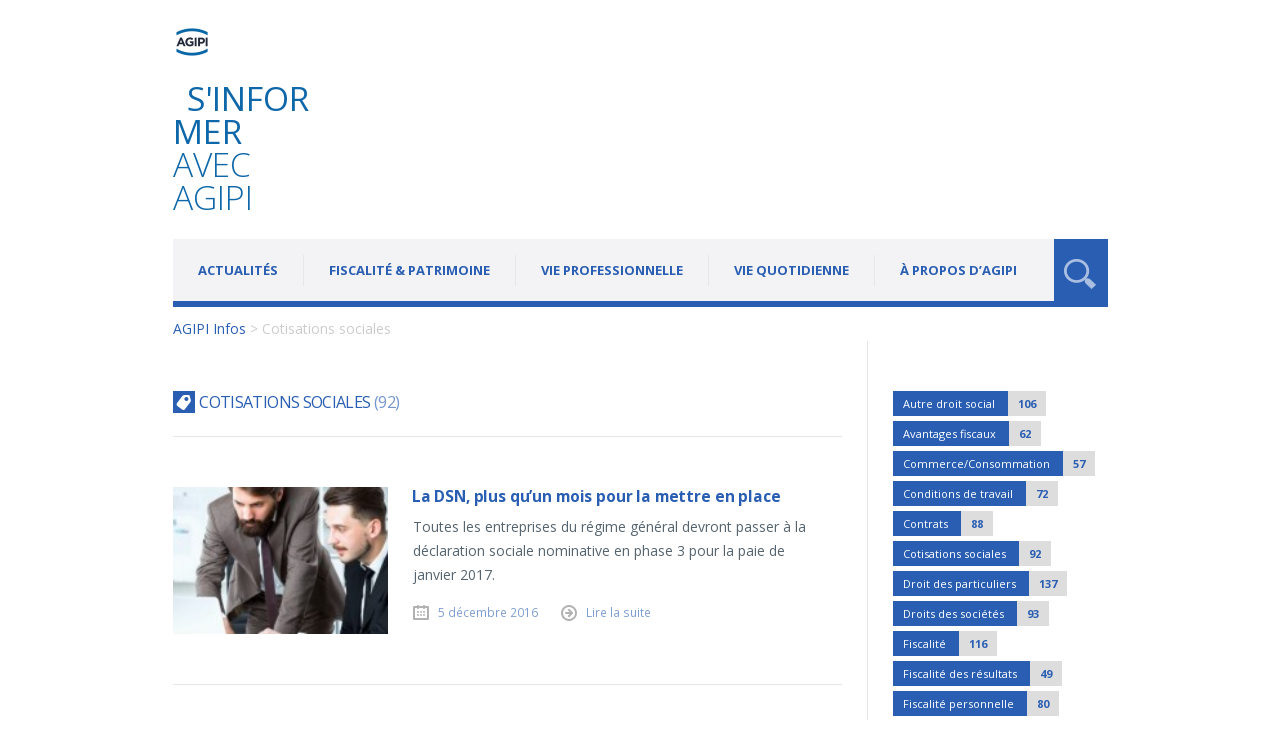

--- FILE ---
content_type: text/html; charset=UTF-8
request_url: https://infos.agipi.com/tag/cotisations-sociales/page/15/
body_size: 13715
content:
<!DOCTYPE html>

<html lang="fr-FR">

	<head>
		<meta name='robots' content='noindex, nofollow' />

<!-- Google Tag Manager for WordPress by gtm4wp.com -->
<script data-cfasync="false" data-pagespeed-no-defer>
	var gtm4wp_datalayer_name = "dataLayer";
	var dataLayer = dataLayer || [];
</script>
<!-- End Google Tag Manager for WordPress by gtm4wp.com --><meta charset='UTF-8' />
<meta name='viewport' content='width=device-width, initial-scale=1, maximum-scale=3' />
<meta name='dcterms.audience' content='Global' />

	<!-- This site is optimized with the Yoast SEO plugin v26.7 - https://yoast.com/wordpress/plugins/seo/ -->
	<title>Cotisations sociales Archives - Page 15 sur 19 - AGIPI Infos</title>
	<meta property="og:locale" content="fr_FR" />
	<meta property="og:type" content="article" />
	<meta property="og:title" content="Cotisations sociales Archives - Page 15 sur 19 - AGIPI Infos" />
	<meta property="og:url" content="https://infos.agipi.com/tag/cotisations-sociales/" />
	<meta property="og:site_name" content="AGIPI Infos" />
	<meta name="twitter:card" content="summary_large_image" />
	<script type="application/ld+json" class="yoast-schema-graph">{"@context":"https://schema.org","@graph":[{"@type":"CollectionPage","@id":"https://infos.agipi.com/tag/cotisations-sociales/","url":"https://infos.agipi.com/tag/cotisations-sociales/page/15/","name":"Cotisations sociales Archives - Page 15 sur 19 - AGIPI Infos","isPartOf":{"@id":"https://infos.agipi.com/#website"},"primaryImageOfPage":{"@id":"https://infos.agipi.com/tag/cotisations-sociales/page/15/#primaryimage"},"image":{"@id":"https://infos.agipi.com/tag/cotisations-sociales/page/15/#primaryimage"},"thumbnailUrl":"https://infos.agipi.com/wp-content/uploads/ftp_articles/k4_8875858.jpg","breadcrumb":{"@id":"https://infos.agipi.com/tag/cotisations-sociales/page/15/#breadcrumb"},"inLanguage":"fr-FR"},{"@type":"ImageObject","inLanguage":"fr-FR","@id":"https://infos.agipi.com/tag/cotisations-sociales/page/15/#primaryimage","url":"https://infos.agipi.com/wp-content/uploads/ftp_articles/k4_8875858.jpg","contentUrl":"https://infos.agipi.com/wp-content/uploads/ftp_articles/k4_8875858.jpg","width":550,"height":240},{"@type":"BreadcrumbList","@id":"https://infos.agipi.com/tag/cotisations-sociales/page/15/#breadcrumb","itemListElement":[{"@type":"ListItem","position":1,"name":"Home","item":"https://infos.agipi.com/"},{"@type":"ListItem","position":2,"name":"Cotisations sociales"}]},{"@type":"WebSite","@id":"https://infos.agipi.com/#website","url":"https://infos.agipi.com/","name":"AGIPI Infos","description":"&lt;strong&gt;S&#039;informer&lt;/strong&gt; avec Agipi","potentialAction":[{"@type":"SearchAction","target":{"@type":"EntryPoint","urlTemplate":"https://infos.agipi.com/?s={search_term_string}"},"query-input":{"@type":"PropertyValueSpecification","valueRequired":true,"valueName":"search_term_string"}}],"inLanguage":"fr-FR"}]}</script>
	<!-- / Yoast SEO plugin. -->


<link rel='dns-prefetch' href='//platform.twitter.com' />
<link rel='dns-prefetch' href='//apis.google.com' />
<link rel='dns-prefetch' href='//platform.linkedin.com' />
<link rel='dns-prefetch' href='//fonts.googleapis.com' />
<link rel="alternate" type="application/rss+xml" title="AGIPI Infos &raquo; Flux" href="https://infos.agipi.com/feed/" />
<link rel="alternate" type="application/rss+xml" title="AGIPI Infos &raquo; Flux des commentaires" href="https://infos.agipi.com/comments/feed/" />
<script type="text/javascript" id="wpp-js" src="https://infos.agipi.com/wp-content/plugins/wordpress-popular-posts/assets/js/wpp.js?ver=7.3.6" data-sampling="0" data-sampling-rate="100" data-api-url="https://infos.agipi.com/wp-json/wordpress-popular-posts" data-post-id="0" data-token="01f9c4fc72" data-lang="0" data-debug="1"></script>
<link rel="alternate" type="application/rss+xml" title="AGIPI Infos &raquo; Flux de l’étiquette Cotisations sociales" href="https://infos.agipi.com/tag/cotisations-sociales/feed/" />
<style id='wp-img-auto-sizes-contain-inline-css' type='text/css'>
img:is([sizes=auto i],[sizes^="auto," i]){contain-intrinsic-size:3000px 1500px}
/*# sourceURL=wp-img-auto-sizes-contain-inline-css */
</style>
<link rel='stylesheet' id='tfg_style-css' href='https://infos.agipi.com/wp-content/plugins/twitter-facebook-google-plusone-share/tfg_style.css?ver=93b37d' type='text/css' media='all' />
<style id='wp-emoji-styles-inline-css' type='text/css'>

	img.wp-smiley, img.emoji {
		display: inline !important;
		border: none !important;
		box-shadow: none !important;
		height: 1em !important;
		width: 1em !important;
		margin: 0 0.07em !important;
		vertical-align: -0.1em !important;
		background: none !important;
		padding: 0 !important;
	}
/*# sourceURL=wp-emoji-styles-inline-css */
</style>
<style id='wp-block-library-inline-css' type='text/css'>
:root{--wp-block-synced-color:#7a00df;--wp-block-synced-color--rgb:122,0,223;--wp-bound-block-color:var(--wp-block-synced-color);--wp-editor-canvas-background:#ddd;--wp-admin-theme-color:#007cba;--wp-admin-theme-color--rgb:0,124,186;--wp-admin-theme-color-darker-10:#006ba1;--wp-admin-theme-color-darker-10--rgb:0,107,160.5;--wp-admin-theme-color-darker-20:#005a87;--wp-admin-theme-color-darker-20--rgb:0,90,135;--wp-admin-border-width-focus:2px}@media (min-resolution:192dpi){:root{--wp-admin-border-width-focus:1.5px}}.wp-element-button{cursor:pointer}:root .has-very-light-gray-background-color{background-color:#eee}:root .has-very-dark-gray-background-color{background-color:#313131}:root .has-very-light-gray-color{color:#eee}:root .has-very-dark-gray-color{color:#313131}:root .has-vivid-green-cyan-to-vivid-cyan-blue-gradient-background{background:linear-gradient(135deg,#00d084,#0693e3)}:root .has-purple-crush-gradient-background{background:linear-gradient(135deg,#34e2e4,#4721fb 50%,#ab1dfe)}:root .has-hazy-dawn-gradient-background{background:linear-gradient(135deg,#faaca8,#dad0ec)}:root .has-subdued-olive-gradient-background{background:linear-gradient(135deg,#fafae1,#67a671)}:root .has-atomic-cream-gradient-background{background:linear-gradient(135deg,#fdd79a,#004a59)}:root .has-nightshade-gradient-background{background:linear-gradient(135deg,#330968,#31cdcf)}:root .has-midnight-gradient-background{background:linear-gradient(135deg,#020381,#2874fc)}:root{--wp--preset--font-size--normal:16px;--wp--preset--font-size--huge:42px}.has-regular-font-size{font-size:1em}.has-larger-font-size{font-size:2.625em}.has-normal-font-size{font-size:var(--wp--preset--font-size--normal)}.has-huge-font-size{font-size:var(--wp--preset--font-size--huge)}.has-text-align-center{text-align:center}.has-text-align-left{text-align:left}.has-text-align-right{text-align:right}.has-fit-text{white-space:nowrap!important}#end-resizable-editor-section{display:none}.aligncenter{clear:both}.items-justified-left{justify-content:flex-start}.items-justified-center{justify-content:center}.items-justified-right{justify-content:flex-end}.items-justified-space-between{justify-content:space-between}.screen-reader-text{border:0;clip-path:inset(50%);height:1px;margin:-1px;overflow:hidden;padding:0;position:absolute;width:1px;word-wrap:normal!important}.screen-reader-text:focus{background-color:#ddd;clip-path:none;color:#444;display:block;font-size:1em;height:auto;left:5px;line-height:normal;padding:15px 23px 14px;text-decoration:none;top:5px;width:auto;z-index:100000}html :where(.has-border-color){border-style:solid}html :where([style*=border-top-color]){border-top-style:solid}html :where([style*=border-right-color]){border-right-style:solid}html :where([style*=border-bottom-color]){border-bottom-style:solid}html :where([style*=border-left-color]){border-left-style:solid}html :where([style*=border-width]){border-style:solid}html :where([style*=border-top-width]){border-top-style:solid}html :where([style*=border-right-width]){border-right-style:solid}html :where([style*=border-bottom-width]){border-bottom-style:solid}html :where([style*=border-left-width]){border-left-style:solid}html :where(img[class*=wp-image-]){height:auto;max-width:100%}:where(figure){margin:0 0 1em}html :where(.is-position-sticky){--wp-admin--admin-bar--position-offset:var(--wp-admin--admin-bar--height,0px)}@media screen and (max-width:600px){html :where(.is-position-sticky){--wp-admin--admin-bar--position-offset:0px}}

/*# sourceURL=wp-block-library-inline-css */
</style><style id='global-styles-inline-css' type='text/css'>
:root{--wp--preset--aspect-ratio--square: 1;--wp--preset--aspect-ratio--4-3: 4/3;--wp--preset--aspect-ratio--3-4: 3/4;--wp--preset--aspect-ratio--3-2: 3/2;--wp--preset--aspect-ratio--2-3: 2/3;--wp--preset--aspect-ratio--16-9: 16/9;--wp--preset--aspect-ratio--9-16: 9/16;--wp--preset--color--black: #000000;--wp--preset--color--cyan-bluish-gray: #abb8c3;--wp--preset--color--white: #ffffff;--wp--preset--color--pale-pink: #f78da7;--wp--preset--color--vivid-red: #cf2e2e;--wp--preset--color--luminous-vivid-orange: #ff6900;--wp--preset--color--luminous-vivid-amber: #fcb900;--wp--preset--color--light-green-cyan: #7bdcb5;--wp--preset--color--vivid-green-cyan: #00d084;--wp--preset--color--pale-cyan-blue: #8ed1fc;--wp--preset--color--vivid-cyan-blue: #0693e3;--wp--preset--color--vivid-purple: #9b51e0;--wp--preset--gradient--vivid-cyan-blue-to-vivid-purple: linear-gradient(135deg,rgb(6,147,227) 0%,rgb(155,81,224) 100%);--wp--preset--gradient--light-green-cyan-to-vivid-green-cyan: linear-gradient(135deg,rgb(122,220,180) 0%,rgb(0,208,130) 100%);--wp--preset--gradient--luminous-vivid-amber-to-luminous-vivid-orange: linear-gradient(135deg,rgb(252,185,0) 0%,rgb(255,105,0) 100%);--wp--preset--gradient--luminous-vivid-orange-to-vivid-red: linear-gradient(135deg,rgb(255,105,0) 0%,rgb(207,46,46) 100%);--wp--preset--gradient--very-light-gray-to-cyan-bluish-gray: linear-gradient(135deg,rgb(238,238,238) 0%,rgb(169,184,195) 100%);--wp--preset--gradient--cool-to-warm-spectrum: linear-gradient(135deg,rgb(74,234,220) 0%,rgb(151,120,209) 20%,rgb(207,42,186) 40%,rgb(238,44,130) 60%,rgb(251,105,98) 80%,rgb(254,248,76) 100%);--wp--preset--gradient--blush-light-purple: linear-gradient(135deg,rgb(255,206,236) 0%,rgb(152,150,240) 100%);--wp--preset--gradient--blush-bordeaux: linear-gradient(135deg,rgb(254,205,165) 0%,rgb(254,45,45) 50%,rgb(107,0,62) 100%);--wp--preset--gradient--luminous-dusk: linear-gradient(135deg,rgb(255,203,112) 0%,rgb(199,81,192) 50%,rgb(65,88,208) 100%);--wp--preset--gradient--pale-ocean: linear-gradient(135deg,rgb(255,245,203) 0%,rgb(182,227,212) 50%,rgb(51,167,181) 100%);--wp--preset--gradient--electric-grass: linear-gradient(135deg,rgb(202,248,128) 0%,rgb(113,206,126) 100%);--wp--preset--gradient--midnight: linear-gradient(135deg,rgb(2,3,129) 0%,rgb(40,116,252) 100%);--wp--preset--font-size--small: 13px;--wp--preset--font-size--medium: 20px;--wp--preset--font-size--large: 36px;--wp--preset--font-size--x-large: 42px;--wp--preset--spacing--20: 0.44rem;--wp--preset--spacing--30: 0.67rem;--wp--preset--spacing--40: 1rem;--wp--preset--spacing--50: 1.5rem;--wp--preset--spacing--60: 2.25rem;--wp--preset--spacing--70: 3.38rem;--wp--preset--spacing--80: 5.06rem;--wp--preset--shadow--natural: 6px 6px 9px rgba(0, 0, 0, 0.2);--wp--preset--shadow--deep: 12px 12px 50px rgba(0, 0, 0, 0.4);--wp--preset--shadow--sharp: 6px 6px 0px rgba(0, 0, 0, 0.2);--wp--preset--shadow--outlined: 6px 6px 0px -3px rgb(255, 255, 255), 6px 6px rgb(0, 0, 0);--wp--preset--shadow--crisp: 6px 6px 0px rgb(0, 0, 0);}:where(.is-layout-flex){gap: 0.5em;}:where(.is-layout-grid){gap: 0.5em;}body .is-layout-flex{display: flex;}.is-layout-flex{flex-wrap: wrap;align-items: center;}.is-layout-flex > :is(*, div){margin: 0;}body .is-layout-grid{display: grid;}.is-layout-grid > :is(*, div){margin: 0;}:where(.wp-block-columns.is-layout-flex){gap: 2em;}:where(.wp-block-columns.is-layout-grid){gap: 2em;}:where(.wp-block-post-template.is-layout-flex){gap: 1.25em;}:where(.wp-block-post-template.is-layout-grid){gap: 1.25em;}.has-black-color{color: var(--wp--preset--color--black) !important;}.has-cyan-bluish-gray-color{color: var(--wp--preset--color--cyan-bluish-gray) !important;}.has-white-color{color: var(--wp--preset--color--white) !important;}.has-pale-pink-color{color: var(--wp--preset--color--pale-pink) !important;}.has-vivid-red-color{color: var(--wp--preset--color--vivid-red) !important;}.has-luminous-vivid-orange-color{color: var(--wp--preset--color--luminous-vivid-orange) !important;}.has-luminous-vivid-amber-color{color: var(--wp--preset--color--luminous-vivid-amber) !important;}.has-light-green-cyan-color{color: var(--wp--preset--color--light-green-cyan) !important;}.has-vivid-green-cyan-color{color: var(--wp--preset--color--vivid-green-cyan) !important;}.has-pale-cyan-blue-color{color: var(--wp--preset--color--pale-cyan-blue) !important;}.has-vivid-cyan-blue-color{color: var(--wp--preset--color--vivid-cyan-blue) !important;}.has-vivid-purple-color{color: var(--wp--preset--color--vivid-purple) !important;}.has-black-background-color{background-color: var(--wp--preset--color--black) !important;}.has-cyan-bluish-gray-background-color{background-color: var(--wp--preset--color--cyan-bluish-gray) !important;}.has-white-background-color{background-color: var(--wp--preset--color--white) !important;}.has-pale-pink-background-color{background-color: var(--wp--preset--color--pale-pink) !important;}.has-vivid-red-background-color{background-color: var(--wp--preset--color--vivid-red) !important;}.has-luminous-vivid-orange-background-color{background-color: var(--wp--preset--color--luminous-vivid-orange) !important;}.has-luminous-vivid-amber-background-color{background-color: var(--wp--preset--color--luminous-vivid-amber) !important;}.has-light-green-cyan-background-color{background-color: var(--wp--preset--color--light-green-cyan) !important;}.has-vivid-green-cyan-background-color{background-color: var(--wp--preset--color--vivid-green-cyan) !important;}.has-pale-cyan-blue-background-color{background-color: var(--wp--preset--color--pale-cyan-blue) !important;}.has-vivid-cyan-blue-background-color{background-color: var(--wp--preset--color--vivid-cyan-blue) !important;}.has-vivid-purple-background-color{background-color: var(--wp--preset--color--vivid-purple) !important;}.has-black-border-color{border-color: var(--wp--preset--color--black) !important;}.has-cyan-bluish-gray-border-color{border-color: var(--wp--preset--color--cyan-bluish-gray) !important;}.has-white-border-color{border-color: var(--wp--preset--color--white) !important;}.has-pale-pink-border-color{border-color: var(--wp--preset--color--pale-pink) !important;}.has-vivid-red-border-color{border-color: var(--wp--preset--color--vivid-red) !important;}.has-luminous-vivid-orange-border-color{border-color: var(--wp--preset--color--luminous-vivid-orange) !important;}.has-luminous-vivid-amber-border-color{border-color: var(--wp--preset--color--luminous-vivid-amber) !important;}.has-light-green-cyan-border-color{border-color: var(--wp--preset--color--light-green-cyan) !important;}.has-vivid-green-cyan-border-color{border-color: var(--wp--preset--color--vivid-green-cyan) !important;}.has-pale-cyan-blue-border-color{border-color: var(--wp--preset--color--pale-cyan-blue) !important;}.has-vivid-cyan-blue-border-color{border-color: var(--wp--preset--color--vivid-cyan-blue) !important;}.has-vivid-purple-border-color{border-color: var(--wp--preset--color--vivid-purple) !important;}.has-vivid-cyan-blue-to-vivid-purple-gradient-background{background: var(--wp--preset--gradient--vivid-cyan-blue-to-vivid-purple) !important;}.has-light-green-cyan-to-vivid-green-cyan-gradient-background{background: var(--wp--preset--gradient--light-green-cyan-to-vivid-green-cyan) !important;}.has-luminous-vivid-amber-to-luminous-vivid-orange-gradient-background{background: var(--wp--preset--gradient--luminous-vivid-amber-to-luminous-vivid-orange) !important;}.has-luminous-vivid-orange-to-vivid-red-gradient-background{background: var(--wp--preset--gradient--luminous-vivid-orange-to-vivid-red) !important;}.has-very-light-gray-to-cyan-bluish-gray-gradient-background{background: var(--wp--preset--gradient--very-light-gray-to-cyan-bluish-gray) !important;}.has-cool-to-warm-spectrum-gradient-background{background: var(--wp--preset--gradient--cool-to-warm-spectrum) !important;}.has-blush-light-purple-gradient-background{background: var(--wp--preset--gradient--blush-light-purple) !important;}.has-blush-bordeaux-gradient-background{background: var(--wp--preset--gradient--blush-bordeaux) !important;}.has-luminous-dusk-gradient-background{background: var(--wp--preset--gradient--luminous-dusk) !important;}.has-pale-ocean-gradient-background{background: var(--wp--preset--gradient--pale-ocean) !important;}.has-electric-grass-gradient-background{background: var(--wp--preset--gradient--electric-grass) !important;}.has-midnight-gradient-background{background: var(--wp--preset--gradient--midnight) !important;}.has-small-font-size{font-size: var(--wp--preset--font-size--small) !important;}.has-medium-font-size{font-size: var(--wp--preset--font-size--medium) !important;}.has-large-font-size{font-size: var(--wp--preset--font-size--large) !important;}.has-x-large-font-size{font-size: var(--wp--preset--font-size--x-large) !important;}
/*# sourceURL=global-styles-inline-css */
</style>

<style id='classic-theme-styles-inline-css' type='text/css'>
/*! This file is auto-generated */
.wp-block-button__link{color:#fff;background-color:#32373c;border-radius:9999px;box-shadow:none;text-decoration:none;padding:calc(.667em + 2px) calc(1.333em + 2px);font-size:1.125em}.wp-block-file__button{background:#32373c;color:#fff;text-decoration:none}
/*# sourceURL=/wp-includes/css/classic-themes.min.css */
</style>
<link rel='stylesheet' id='wp-components-css' href='https://infos.agipi.com/wp-includes/css/dist/components/style.min.css?ver=93b37d' type='text/css' media='all' />
<link rel='stylesheet' id='wp-preferences-css' href='https://infos.agipi.com/wp-includes/css/dist/preferences/style.min.css?ver=93b37d' type='text/css' media='all' />
<link rel='stylesheet' id='wp-block-editor-css' href='https://infos.agipi.com/wp-includes/css/dist/block-editor/style.min.css?ver=93b37d' type='text/css' media='all' />
<link rel='stylesheet' id='wp-reusable-blocks-css' href='https://infos.agipi.com/wp-includes/css/dist/reusable-blocks/style.min.css?ver=93b37d' type='text/css' media='all' />
<link rel='stylesheet' id='wp-patterns-css' href='https://infos.agipi.com/wp-includes/css/dist/patterns/style.min.css?ver=93b37d' type='text/css' media='all' />
<link rel='stylesheet' id='wp-editor-css' href='https://infos.agipi.com/wp-includes/css/dist/editor/style.min.css?ver=93b37d' type='text/css' media='all' />
<link rel='stylesheet' id='block-robo-gallery-style-css-css' href='https://infos.agipi.com/wp-content/plugins/robo-gallery/includes/extensions/block/dist/blocks.style.build.css?ver=5.1.2' type='text/css' media='all' />
<link rel='stylesheet' id='contact-form-7-css' href='https://infos.agipi.com/wp-content/plugins/contact-form-7/includes/css/styles.css?ver=6.1.4' type='text/css' media='all' />
<link rel='stylesheet' id='searchandfilter-css' href='https://infos.agipi.com/wp-content/plugins/search-filter/style.css?ver=1' type='text/css' media='all' />
<link rel='stylesheet' id='st-font-custom-css' href='//fonts.googleapis.com/css?family=Open+Sans%3A300%2C400%2C700' type='text/css' media='all' />
<link rel='stylesheet' id='st-shortcodes-css-css' href='https://infos.agipi.com/wp-content/themes/Grimag/assets/css/shortcodes.css' type='text/css' media='all' />
<link rel='stylesheet' id='prettyPhoto-css' href='https://infos.agipi.com/wp-content/plugins/stkit/components/lightbox/assets/css/prettyPhoto.css' type='text/css' media='screen' />
<link rel='stylesheet' id='wordpress-file-upload-style-css' href='https://infos.agipi.com/wp-content/plugins/wp-file-upload/css/wordpress_file_upload_style.css?ver=93b37d' type='text/css' media='all' />
<link rel='stylesheet' id='wordpress-file-upload-style-safe-css' href='https://infos.agipi.com/wp-content/plugins/wp-file-upload/css/wordpress_file_upload_style_safe.css?ver=93b37d' type='text/css' media='all' />
<link rel='stylesheet' id='wordpress-file-upload-adminbar-style-css' href='https://infos.agipi.com/wp-content/plugins/wp-file-upload/css/wordpress_file_upload_adminbarstyle.css?ver=93b37d' type='text/css' media='all' />
<link rel='stylesheet' id='jquery-ui-css-css' href='https://infos.agipi.com/wp-content/plugins/wp-file-upload/vendor/jquery/jquery-ui.min.css?ver=93b37d' type='text/css' media='all' />
<link rel='stylesheet' id='jquery-ui-timepicker-addon-css-css' href='https://infos.agipi.com/wp-content/plugins/wp-file-upload/vendor/jquery/jquery-ui-timepicker-addon.min.css?ver=93b37d' type='text/css' media='all' />
<link rel='stylesheet' id='wpcf7-redirect-script-frontend-css' href='https://infos.agipi.com/wp-content/plugins/wpcf7-redirect/build/assets/frontend-script.css?ver=2c532d7e2be36f6af233' type='text/css' media='all' />
<link rel='stylesheet' id='wordpress-popular-posts-css-css' href='https://infos.agipi.com/wp-content/plugins/wordpress-popular-posts/assets/css/wpp.css?ver=7.3.6' type='text/css' media='all' />
<link rel='stylesheet' id='parent-style-css' href='https://infos.agipi.com/wp-content/themes/Grimag/style.css?ver=93b37d' type='text/css' media='all' />
<link rel='stylesheet' id='st-style-css' href='https://infos.agipi.com/wp-content/themes/who-grimag-child/style.css' type='text/css' media='all' />
<link rel='stylesheet' id='mediaelement-css' href='https://infos.agipi.com/wp-content/plugins/stkit/assets/plugins/mediaelement/mediaelementplayer.min.css' type='text/css' media='all' />
<link rel='stylesheet' id='cf7cf-style-css' href='https://infos.agipi.com/wp-content/plugins/cf7-conditional-fields/style.css?ver=2.6.7' type='text/css' media='all' />
<link rel='stylesheet' id='st-responsive-css' href='https://infos.agipi.com/wp-content/themes/Grimag/assets/css/responsive.css' type='text/css' media='all' />
<link rel='stylesheet' id='st-custom-css' href='https://infos.agipi.com/wp-content/uploads/grimag_custom.css' type='text/css' media='screen' />
<script type="text/javascript" src="https://infos.agipi.com/wp-includes/js/jquery/jquery.min.js?ver=3.7.1" id="jquery-core-js"></script>
<script type="text/javascript" src="https://infos.agipi.com/wp-includes/js/jquery/jquery-migrate.min.js?ver=3.4.1" id="jquery-migrate-js"></script>
<script type="text/javascript" src="https://infos.agipi.com/wp-content/plugins/wp-file-upload/js/wordpress_file_upload_functions.js?ver=93b37d" id="wordpress_file_upload_script-js"></script>
<script type="text/javascript" src="https://infos.agipi.com/wp-includes/js/jquery/ui/core.min.js?ver=1.13.3" id="jquery-ui-core-js"></script>
<script type="text/javascript" src="https://infos.agipi.com/wp-includes/js/jquery/ui/datepicker.min.js?ver=1.13.3" id="jquery-ui-datepicker-js"></script>
<script type="text/javascript" id="jquery-ui-datepicker-js-after">
/* <![CDATA[ */
jQuery(function(jQuery){jQuery.datepicker.setDefaults({"closeText":"Fermer","currentText":"Aujourd\u2019hui","monthNames":["janvier","f\u00e9vrier","mars","avril","mai","juin","juillet","ao\u00fbt","septembre","octobre","novembre","d\u00e9cembre"],"monthNamesShort":["Jan","F\u00e9v","Mar","Avr","Mai","Juin","Juil","Ao\u00fbt","Sep","Oct","Nov","D\u00e9c"],"nextText":"Suivant","prevText":"Pr\u00e9c\u00e9dent","dayNames":["dimanche","lundi","mardi","mercredi","jeudi","vendredi","samedi"],"dayNamesShort":["dim","lun","mar","mer","jeu","ven","sam"],"dayNamesMin":["D","L","M","M","J","V","S"],"dateFormat":"d MM yy","firstDay":1,"isRTL":false});});
//# sourceURL=jquery-ui-datepicker-js-after
/* ]]> */
</script>
<script type="text/javascript" src="https://infos.agipi.com/wp-content/plugins/wp-file-upload/vendor/jquery/jquery-ui-timepicker-addon.min.js?ver=93b37d" id="jquery-ui-timepicker-addon-js-js"></script>
<link rel="https://api.w.org/" href="https://infos.agipi.com/wp-json/" /><link rel="alternate" title="JSON" type="application/json" href="https://infos.agipi.com/wp-json/wp/v2/tags/97" />


<!-- Facebook Like Thumbnail -->
<link rel="image_src" href="/wp-content/uploads/ftp_articles/k4_8875858.jpg" />
<!-- End Facebook Like Thumbnail -->


        <script type="text/javascript">
            var jQueryMigrateHelperHasSentDowngrade = false;

			window.onerror = function( msg, url, line, col, error ) {
				// Break out early, do not processing if a downgrade reqeust was already sent.
				if ( jQueryMigrateHelperHasSentDowngrade ) {
					return true;
                }

				var xhr = new XMLHttpRequest();
				var nonce = '2cb20cd59f';
				var jQueryFunctions = [
					'andSelf',
					'browser',
					'live',
					'boxModel',
					'support.boxModel',
					'size',
					'swap',
					'clean',
					'sub',
                ];
				var match_pattern = /\)\.(.+?) is not a function/;
                var erroredFunction = msg.match( match_pattern );

                // If there was no matching functions, do not try to downgrade.
                if ( null === erroredFunction || typeof erroredFunction !== 'object' || typeof erroredFunction[1] === "undefined" || -1 === jQueryFunctions.indexOf( erroredFunction[1] ) ) {
                    return true;
                }

                // Set that we've now attempted a downgrade request.
                jQueryMigrateHelperHasSentDowngrade = true;

				xhr.open( 'POST', 'https://infos.agipi.com/wp-admin/admin-ajax.php' );
				xhr.setRequestHeader( 'Content-Type', 'application/x-www-form-urlencoded' );
				xhr.onload = function () {
					var response,
                        reload = false;

					if ( 200 === xhr.status ) {
                        try {
                        	response = JSON.parse( xhr.response );

                        	reload = response.data.reload;
                        } catch ( e ) {
                        	reload = false;
                        }
                    }

					// Automatically reload the page if a deprecation caused an automatic downgrade, ensure visitors get the best possible experience.
					if ( reload ) {
						location.reload();
                    }
				};

				xhr.send( encodeURI( 'action=jquery-migrate-downgrade-version&_wpnonce=' + nonce ) );

				// Suppress error alerts in older browsers
				return true;
			}
        </script>

		<!-- Head & Footer Code: Site-wide HEAD section start (not singular) -->
<style>
	#catapult-cookie-bar a {
		color:#fff !important;
	}
	#wpadminbar .quicklinks>ul>li>a {
		color:#fff !important;
	}
	.banniere_desktop {
		display:none;
	}
	.banniere_mobile {
		display:block;

	}
	@media screen and (min-width: 768px) {
		.banniere_desktop {
			display:block;
		}
		.banniere_mobile {
			display:none;

		}
	}
.cta_finissons_en {
	border: 2px solid #295eb3;
	background-color: #F3F3F5;
	color:#295eb3;
	padding: 5px 15px;
	margin: 0 auto;
	border-radius: 5px;
    font-weight: bold;
    font-size: 16px;
	margin-bottom: 100px;
	text-align:center;
}
.cta_finissons_en:hover {
	background-color: #295eb3;
	
	}
	
.cta_finissons_en:hover > a{
	color:#ffffff !important;
	
	}
</style>
<!-- Head & Footer Code: Site-wide HEAD section end (not singular) -->
            <style id="wpp-loading-animation-styles">@-webkit-keyframes bgslide{from{background-position-x:0}to{background-position-x:-200%}}@keyframes bgslide{from{background-position-x:0}to{background-position-x:-200%}}.wpp-widget-block-placeholder,.wpp-shortcode-placeholder{margin:0 auto;width:60px;height:3px;background:#dd3737;background:linear-gradient(90deg,#dd3737 0%,#571313 10%,#dd3737 100%);background-size:200% auto;border-radius:3px;-webkit-animation:bgslide 1s infinite linear;animation:bgslide 1s infinite linear}</style>
            
<!-- Google Tag Manager for WordPress by gtm4wp.com -->
<!-- GTM Container placement set to footer -->
<script data-cfasync="false" data-pagespeed-no-defer type="text/javascript">
	var dataLayer_content = {"pagePostType":"post","pagePostType2":"tag-post"};
	dataLayer.push( dataLayer_content );
</script>
<script data-cfasync="false" data-pagespeed-no-defer type="text/javascript">
(function(w,d,s,l,i){w[l]=w[l]||[];w[l].push({'gtm.start':
new Date().getTime(),event:'gtm.js'});var f=d.getElementsByTagName(s)[0],
j=d.createElement(s),dl=l!='dataLayer'?'&l='+l:'';j.async=true;j.src=
'//www.googletagmanager.com/gtm.js?id='+i+dl;f.parentNode.insertBefore(j,f);
})(window,document,'script','dataLayer','GTM-5CD3VVW');
</script>
<!-- End Google Tag Manager for WordPress by gtm4wp.com --><link rel='Shortcut Icon' href='https://infos.agipi.com/wp-content/uploads/2016/06/Agipi-Q.jpg' type='image/x-icon' />
<link rel="icon" href="https://infos.agipi.com/wp-content/uploads/2019/05/logo_agipi-1-40x40.png" sizes="32x32" />
<link rel="icon" href="https://infos.agipi.com/wp-content/uploads/2019/05/logo_agipi-1.png" sizes="192x192" />
<link rel="apple-touch-icon" href="https://infos.agipi.com/wp-content/uploads/2019/05/logo_agipi-1.png" />
<meta name="msapplication-TileImage" content="https://infos.agipi.com/wp-content/uploads/2019/05/logo_agipi-1.png" />
		<style type="text/css" id="wp-custom-css">
			/*Evenements*/

.single_event_listing .event_registration button.registration_button {
	display:none;
}

.wpem-single-event-body-content .btn-sinscrire {
	background: #295eb3;
	color:#ffffff !important;
	padding: 10px 20px;
	width:fit-content;
	text-align:center;
    text-transform: uppercase;
    font-weight: 600;
    border-radius: 4px;
    font-size: 16px;
    line-height: 1.42;
	cursor:pointer;
	border: 2px solid #295eb3;
}

.wpem-single-event-body-content .btn-sinscrire a {
	color:#ffffff !important;
}

.wpem-single-event-body-content .btn-sinscrire:hover {
	background: #ffffff;
	color:#295eb3 !important;
}

.wpem-single-event-body-content .btn-sinscrire:hover a {
	color:#295eb3 !important;
}

.wpem-single-event-page .wpem-share-this-event .wpem-event-share-lists .wpem-social-icon.wpem-xing,
.wpem-single-event-page .wpem-share-this-event .wpem-event-share-lists .wpem-social-icon.wpem-pinterest {
	display:none;
}

body.event_listing-template-default.single.single-event_listing div.sidebar-post {
	display:none;
}

body.event_listing-template-default.single.single-event_listing div.post-single {
	width:100%;
}

div.wpem-share-this-event {
	display:none !important;
}

div.wpem-single-event-body-sidebar > h3.wpem-heading-text {
display:none;
}		</style>
			</head>

	<body class="archive paged tag tag-cotisations-sociales tag-97 paged-15 tag-paged-15 wp-theme-Grimag wp-child-theme-who-grimag-child chrome" itemtype="http://schema.org/WebPage" itemscope="itemscope">
			<div id="layout">

			<div id="header">

				<div id="header-layout-2">

					<div id="header-holder-2">

						
						<div class="clear"><!-- --></div>

					</div><!-- #header-holder-2 -->

				</div><!-- #header-layout-2 -->

				<div id="header-layout">

					<div id="header-holder">

						<div id="logo" class="div-as-table">
							<div>
								<div>
									<h2><a href="https://infos.agipi.com"><img src="https://infos.agipi.com/wp-content/uploads/2016/06/Agipi-Q.jpg" alt="Agipi"/></a></h2>								</div>
									                  			<div class="description">
	                    			<strong>S'informer</strong> avec Agipi	                  			</div>
                											</div>
						</div><!-- #logo -->

						<div id="hcustom" class="div-as-table">
							<div>
								<div>
									<div class="sidebar sidebar-ad-a"></div>								</div>
							</div>
						</div><!-- #hcustom -->

						<div id="menu" class="div-as-table
												">
							<div>
								<div>
									<span id="menu-select"></span>
									<div id="menu-box" class="menu-main-menu-container"><nav><ul class="menu"><li class="menu-item menu-item-type-taxonomy menu-item-object-category"><a  href="https://infos.agipi.com/category/actualites/">Actualités</a></li>
<li class="menu-item menu-item-type-taxonomy menu-item-object-category"><a  href="https://infos.agipi.com/category/fiscalite-patrimoine/">Fiscalité &amp; Patrimoine</a></li>
<li class="menu-item menu-item-type-taxonomy menu-item-object-category"><a  href="https://infos.agipi.com/category/vie-professionnelle-2/">Vie Professionnelle</a></li>
<li class="menu-item menu-item-type-taxonomy menu-item-object-category"><a  href="https://infos.agipi.com/category/vie-quotidienne/">Vie quotidienne</a></li>
<li class="menu-item menu-item-type-post_type menu-item-object-page"><a  href="https://infos.agipi.com/a-propos/">À propos d’AGIPI</a></li>
</ul></nav></div>									<form action="https://infos.agipi.com/" method="get" role="search" id="search-form-header">
										<span></span>
										<input
											type="text"
											name="s"
											value=""
											placeholder="Recherche"
										/>
									</form>
								</div>
							</div>
						</div><!-- #menu -->

						<div id="breadcrumb" class="breadcrumb clearfix">
                            <span typeof="v:Breadcrumb"><a rel="v:url" property="v:title" title="Go to AGIPI Infos." href="https://infos.agipi.com" class="home">AGIPI Infos</a></span> &gt; <span typeof="v:Breadcrumb"><span property="v:title">Cotisations sociales</span></span>                        </div><!-- #breadcrumb -->

						<div class="clear"><!-- --></div>

					</div><!-- #header-holder -->

				</div><!-- #header-layout -->

			</div><!-- #header -->

			<div id="content">

				<div id="content-layout">



									<div id="content-holder" class="sidebar-position-right">

										<div id="content-box">

											<div>

												<div>

											<div id="term"><div class="term-title"><h1>Cotisations Sociales <span Class="title-sub">92</span></h1></div></div><div id="post-20157" class="post-template post-t4 post-20157 post type-post status-publish format-standard has-post-thumbnail hentry category-actualites category-vie-professionnelle-2 tag-cotisations-sociales tag-paie">

	<div class="thumb-wrapper"><a href="https://infos.agipi.com/2016/12/05/la-dsn-plus-quun-mois-pour-la-mettre-en-place/" class="post-thumb"  style="background-image: url(https://infos.agipi.com/wp-content/uploads/ftp_articles/k4_8875858-262x114.jpg)" data-format="standard">&nbsp;</a></div>
<div><h3 class="post-title"><a href="https://infos.agipi.com/2016/12/05/la-dsn-plus-quun-mois-pour-la-mettre-en-place/">La DSN, plus qu’un mois pour la mettre en place</a></h3><p>Toutes les entreprises du régime général devront passer à la déclaration sociale nominative en phase 3 pour la paie de janvier 2017.</p>

				<div class="meta">

				<span class="ico16 ico16-calendar"><a href="https://infos.agipi.com/2016/12/05/la-dsn-plus-quun-mois-pour-la-mettre-en-place/">5 décembre 2016</a></span>							<span class="ico16 ico16-link"><a href="https://infos.agipi.com/2016/12/05/la-dsn-plus-quun-mois-pour-la-mettre-en-place/">Lire la suite</a></span>
																						   
				</div><!-- .meta -->
				</div>
	<div class="clear"><!-- --></div>

</div><!-- .post-template -->
<div id="post-20020" class="post-template post-t4 post-20020 post type-post status-publish format-standard has-post-thumbnail hentry category-vie-professionnelle-2 tag-cotisations-sociales">

	<div class="thumb-wrapper"><a href="https://infos.agipi.com/2016/11/09/comment-les-employeurs-peuvent-ils-interroger-lurssaf/" class="post-thumb"  style="background-image: url(https://infos.agipi.com/wp-content/uploads/ftp_articles/k4_8768322-262x114.jpg)" data-format="standard">&nbsp;</a></div>
<div><h3 class="post-title"><a href="https://infos.agipi.com/2016/11/09/comment-les-employeurs-peuvent-ils-interroger-lurssaf/">Comment les employeurs peuvent-ils interroger l’Urssaf ?</a></h3><p>Les employeurs peuvent obtenir de l’Urssaf une réponse adaptée à leur situation et s’imposant à cet organisme.</p>

				<div class="meta">

				<span class="ico16 ico16-calendar"><a href="https://infos.agipi.com/2016/11/09/comment-les-employeurs-peuvent-ils-interroger-lurssaf/">9 novembre 2016</a></span>							<span class="ico16 ico16-link"><a href="https://infos.agipi.com/2016/11/09/comment-les-employeurs-peuvent-ils-interroger-lurssaf/">Lire la suite</a></span>
																						   
				</div><!-- .meta -->
				</div>
	<div class="clear"><!-- --></div>

</div><!-- .post-template -->
<div id="post-19948" class="post-template post-t4 post-19948 post type-post status-publish format-standard has-post-thumbnail hentry category-vie-professionnelle-2 category-vie-quotidienne tag-cotisations-sociales tag-remuneration">

	<div class="thumb-wrapper"><a href="https://infos.agipi.com/2016/10/24/feuille-de-paie-2017-quelles-nouveautes/" class="post-thumb"  style="background-image: url(https://infos.agipi.com/wp-content/uploads/ftp_articles/k4_8706081-262x114.jpg)" data-format="standard">&nbsp;</a></div>
<div><h3 class="post-title"><a href="https://infos.agipi.com/2016/10/24/feuille-de-paie-2017-quelles-nouveautes/">Feuille de paie 2017 : quelles nouveautés ?</a></h3><p>Voici les premières informations disponibles sur la version 2017 du bulletin de paie.</p>

				<div class="meta">

				<span class="ico16 ico16-calendar"><a href="https://infos.agipi.com/2016/10/24/feuille-de-paie-2017-quelles-nouveautes/">24 octobre 2016</a></span>							<span class="ico16 ico16-link"><a href="https://infos.agipi.com/2016/10/24/feuille-de-paie-2017-quelles-nouveautes/">Lire la suite</a></span>
																						   
				</div><!-- .meta -->
				</div>
	<div class="clear"><!-- --></div>

</div><!-- .post-template -->
<div id="post-19930" class="post-template post-t4 post-19930 post type-post status-publish format-standard has-post-thumbnail hentry category-vie-professionnelle-2 tag-autre-droit-social tag-cotisations-sociales">

	<div class="thumb-wrapper"><a href="https://infos.agipi.com/2016/10/19/la-declaration-sociale-nominative-entre-dans-sa-derniere-phase/" class="post-thumb"  style="background-image: url(https://infos.agipi.com/wp-content/uploads/ftp_articles/k4_8670885-262x114.jpg)" data-format="standard">&nbsp;</a></div>
<div><h3 class="post-title"><a href="https://infos.agipi.com/2016/10/19/la-declaration-sociale-nominative-entre-dans-sa-derniere-phase/">La déclaration sociale nominative entre dans sa dernière phase</a></h3><p>La phase 3 de la déclaration sociale nominative, qui sera obligatoire au début de l’année prochaine, est disponible sur la base du volontariat.</p>

				<div class="meta">

				<span class="ico16 ico16-calendar"><a href="https://infos.agipi.com/2016/10/19/la-declaration-sociale-nominative-entre-dans-sa-derniere-phase/">19 octobre 2016</a></span>							<span class="ico16 ico16-link"><a href="https://infos.agipi.com/2016/10/19/la-declaration-sociale-nominative-entre-dans-sa-derniere-phase/">Lire la suite</a></span>
																						   
				</div><!-- .meta -->
				</div>
	<div class="clear"><!-- --></div>

</div><!-- .post-template -->
<div id="post-19854" class="post-template post-t4 post-19854 post type-post status-publish format-standard has-post-thumbnail hentry category-vie-professionnelle-2 tag-cotisations-sociales">

	<div class="thumb-wrapper"><a href="https://infos.agipi.com/2016/10/05/de-nouvelles-depenses-a-deduire-de-la-contribution-due-a-lagefiph/" class="post-thumb"  style="background-image: url(https://infos.agipi.com/wp-content/uploads/ftp_articles/k4_8619274-262x114.jpg)" data-format="standard">&nbsp;</a></div>
<div><h3 class="post-title"><a href="https://infos.agipi.com/2016/10/05/de-nouvelles-depenses-a-deduire-de-la-contribution-due-a-lagefiph/">De nouvelles dépenses à déduire de la contribution due à l’Agefiph</a></h3><p>Les frais liés à l’ouverture des négociations en vue de conclure un accord collectif en faveur des travailleurs handicapés sont maintenant pris en compte.</p>

				<div class="meta">

				<span class="ico16 ico16-calendar"><a href="https://infos.agipi.com/2016/10/05/de-nouvelles-depenses-a-deduire-de-la-contribution-due-a-lagefiph/">5 octobre 2016</a></span>							<span class="ico16 ico16-link"><a href="https://infos.agipi.com/2016/10/05/de-nouvelles-depenses-a-deduire-de-la-contribution-due-a-lagefiph/">Lire la suite</a></span>
																						   
				</div><!-- .meta -->
				</div>
	<div class="clear"><!-- --></div>

</div><!-- .post-template -->
															<div id="wp-pagenavibox"><div class='wp-pagenavi' role='navigation'>
<span class='pages'>Page 15 sur 19</span><a class="first" aria-label="First Page" href="https://infos.agipi.com/tag/cotisations-sociales/">&laquo; Première page</a><a class="previouspostslink" rel="prev" aria-label="Page précédente" href="https://infos.agipi.com/tag/cotisations-sociales/page/14/">&laquo;</a><span class='extend'>…</span><a class="smaller page" title="Page 10" href="https://infos.agipi.com/tag/cotisations-sociales/page/10/">10</a><span class='extend'>…</span><a class="page smaller" title="Page 13" href="https://infos.agipi.com/tag/cotisations-sociales/page/13/">13</a><a class="page smaller" title="Page 14" href="https://infos.agipi.com/tag/cotisations-sociales/page/14/">14</a><span aria-current='page' class='current'>15</span><a class="page larger" title="Page 16" href="https://infos.agipi.com/tag/cotisations-sociales/page/16/">16</a><a class="page larger" title="Page 17" href="https://infos.agipi.com/tag/cotisations-sociales/page/17/">17</a><span class='extend'>…</span><a class="nextpostslink" rel="next" aria-label="Page suivante" href="https://infos.agipi.com/tag/cotisations-sociales/page/16/">&raquo;</a><a class="last" aria-label="Last Page" href="https://infos.agipi.com/tag/cotisations-sociales/page/19/">Dernière page &raquo;</a>
</div></div>
																								  
													<div class="clear"><!-- --></div>

												</div>

											</div>

										</div><!-- #content-box -->

										<div id="sidebar"><div class="sidebar"><style scoped type="text/css">.utcw-2c9aigm {word-wrap:break-word}.utcw-2c9aigm span,.utcw-2c9aigm a{border-width:0px}.utcw-2c9aigm span:hover,.utcw-2c9aigm a:hover{border-width:0px}</style>
<div class="widget widget_utcw widget_tag_cloud">
<div class="utcw-2c9aigm tagcloud"><a class="tag-link-96 utcw-tag utcw-tag-autre-droit-social" href="https://infos.agipi.com/tag/autre-droit-social/" style="font-size:11px" title="106 topics">Autre droit social <span>106</span></a> <a class="tag-link-112 utcw-tag utcw-tag-avantages-fiscaux" href="https://infos.agipi.com/tag/avantages-fiscaux/" style="font-size:11px" title="62 topics">Avantages fiscaux <span>62</span></a> <a class="tag-link-104 utcw-tag utcw-tag-commerceconsommation" href="https://infos.agipi.com/tag/commerceconsommation/" style="font-size:11px" title="57 topics">Commerce/Consommation <span>57</span></a> <a class="tag-link-118 utcw-tag utcw-tag-conditions-de-travail" href="https://infos.agipi.com/tag/conditions-de-travail/" style="font-size:11px" title="72 topics">Conditions de travail <span>72</span></a> <a class="tag-link-123 utcw-tag utcw-tag-contrats" href="https://infos.agipi.com/tag/contrats/" style="font-size:11px" title="88 topics">Contrats <span>88</span></a> <a class="tag-link-97 utcw-tag utcw-tag-cotisations-sociales" href="https://infos.agipi.com/tag/cotisations-sociales/" style="font-size:11px" title="92 topics">Cotisations sociales <span>92</span></a> <a class="tag-link-82 utcw-tag utcw-tag-droit-des-particuliers" href="https://infos.agipi.com/tag/droit-des-particuliers/" style="font-size:11px" title="137 topics">Droit des particuliers <span>137</span></a> <a class="tag-link-91 utcw-tag utcw-tag-droits-des-societes" href="https://infos.agipi.com/tag/droits-des-societes/" style="font-size:11px" title="93 topics">Droits des sociétés <span>93</span></a> <a class="tag-link-133 utcw-tag utcw-tag-fiscalite-2" href="https://infos.agipi.com/tag/fiscalite-2/" style="font-size:11px" title="116 topics">Fiscalité <span>116</span></a> <a class="tag-link-139 utcw-tag utcw-tag-fiscalite-des-resultats" href="https://infos.agipi.com/tag/fiscalite-des-resultats/" style="font-size:11px" title="49 topics">Fiscalité des résultats <span>49</span></a> <a class="tag-link-85 utcw-tag utcw-tag-fiscalite-personnelle" href="https://infos.agipi.com/tag/fiscalite-personnelle/" style="font-size:11px" title="80 topics">Fiscalité personnelle <span>80</span></a> <a class="tag-link-106 utcw-tag utcw-tag-fiscalite-professionnelle" href="https://infos.agipi.com/tag/fiscalite-professionnelle/" style="font-size:11px" title="176 topics">Fiscalité professionnelle <span>176</span></a> <a class="tag-link-92 utcw-tag utcw-tag-fomalitesdeclarations" href="https://infos.agipi.com/tag/fomalitesdeclarations/" style="font-size:11px" title="56 topics">Fomalités/Déclarations <span>56</span></a> <a class="tag-link-86 utcw-tag utcw-tag-immobilier" href="https://infos.agipi.com/tag/immobilier/" style="font-size:11px" title="130 topics">Immobilier <span>130</span></a> <a class="tag-link-114 utcw-tag utcw-tag-impots-sur-le-revenu" href="https://infos.agipi.com/tag/impots-sur-le-revenu/" style="font-size:11px" title="74 topics">Impots sur le revenu <span>74</span></a> <a class="tag-link-113 utcw-tag utcw-tag-impots-sur-les-benefices" href="https://infos.agipi.com/tag/impots-sur-les-benefices/" style="font-size:11px" title="48 topics">Impots sur les bénéfices <span>48</span></a> <a class="tag-link-87 utcw-tag utcw-tag-placement" href="https://infos.agipi.com/tag/placement/" style="font-size:11px" title="92 topics">Placement <span>92</span></a> <a class="tag-link-110 utcw-tag utcw-tag-rupture-de-contrat" href="https://infos.agipi.com/tag/rupture-de-contrat/" style="font-size:11px" title="33 topics">Rupture de contrat <span>33</span></a> <a class="tag-link-143 utcw-tag utcw-tag-societes" href="https://infos.agipi.com/tag/societes/" style="font-size:11px" title="92 topics">Sociétés <span>92</span></a> <a class="tag-link-105 utcw-tag utcw-tag-tva" href="https://infos.agipi.com/tag/tva/" style="font-size:11px" title="34 topics">TVA <span>34</span></a></div>
<div class="clear"><!-- --></div></div>

<div class="widget widget_text">
			<div class="textwidget"><div id="newslettertsidebar" class="widget_recent_entries"><span>Newsletter</span>
<div style="padding: 10px">
Abonnez-vous 
à la newsletter Agipi Infos
pour rester informé !
<form action="https://infos.agipi.com/inscription-a-la-newsletter/ " style="text-align: center"><input type="submit" value="S'inscrire" style="margin: 10px"/></form></div></div></div>
		
<div class="clear"><!-- --></div></div>
</div></div>
										<div class="clear"><!-- --></div>

									</div><!-- #content-holder -->



										</div><!-- #content-layout -->

			</div><!-- #content -->

			<div class="clear"><!-- --></div>

			<footer>
			<div id="prefooter">
			<h3>Découvrez les sites AGIPI</h3>
			<ul>
		<li><a href="https://agipi.com/" target="_blank">AGIPI.com</a></li>
		<li><a href="https://agipi-fondsdotation.org" target="_blank">Fonds de dotation</a></li>
        <li><a href="https://prixagipi-mondedurable.agipi.com/" target="_blank">Prix AGIPI</a></li>
        <li><a href="https://www.laboratoire-agipi.com/" target="_blank">Laboratoire</a></li>
			</ul>
			</div>
				<div id="footer">

					<div id="footer-layout">
                        <div id="newfooter">
                            <div>
                                <span>Menu</span>
                                <div id="menu-box" class="menu-main-menu-container"><nav><ul class="menu"><li class="menu-item menu-item-type-taxonomy menu-item-object-category"><a  href="https://infos.agipi.com/category/actualites/">Actualités</a></li>
<li class="menu-item menu-item-type-taxonomy menu-item-object-category"><a  href="https://infos.agipi.com/category/fiscalite-patrimoine/">Fiscalité &amp; Patrimoine</a></li>
<li class="menu-item menu-item-type-taxonomy menu-item-object-category"><a  href="https://infos.agipi.com/category/vie-professionnelle-2/">Vie Professionnelle</a></li>
<li class="menu-item menu-item-type-taxonomy menu-item-object-category"><a  href="https://infos.agipi.com/category/vie-quotidienne/">Vie quotidienne</a></li>
<li class="menu-item menu-item-type-post_type menu-item-object-page"><a  href="https://infos.agipi.com/a-propos/">À propos d’AGIPI</a></li>
</ul></nav></div>                            </div>
                            <div>
                                <span>Inscrivez-vous à notre Newsletter</span>
                                Restez informés et recevez toutes nos actualités<br/><br/>
                                <a class="button" href="https://infos.agipi.com/inscription-a-la-newsletter/">S'inscrire</a>
                            </div>
                            <div>
                                <span>Suivez-nous</span>
                                <ul>
                                    <li><a target="_blank" href="http://fr.viadeo.com/fr/company/agipi">&nbsp;&nbsp;&nbsp;</a></li>
                                    <li><a target="_blank" href="https://plus.google.com/107072461097094727057">&nbsp;&nbsp;&nbsp;</a></li>
                                    <li><a target="_blank" href="http://www.linkedin.com/company/agipi">&nbsp;&nbsp;&nbsp;</a></li>
                                    <li><a target="_blank" href="https://www.youtube.com/channel/UC8qOfnbR2LLlaHcsa-HT4nA">&nbsp;&nbsp;&nbsp;</a></li>
                                </ul>
                            </div>
                        </div>
                        <div id="footer-holder">
                    </div>
                    <!-- #footer-holder -->
                </div>
                <!-- #footer-layout -->
            </div>
            <!-- #footer -->

            <div id="copyrights-holder">
                <div id="copyrights-box">
                    <div id="copyrights-company">&copy; AGIPI 2016</div>                    <div class="top-header" style="float: right;"></div>
                    <a href="https://infos.agipi.com/mentions-legales">Mentions légales</a>
                    <div class="clear"></div>
                </div><!-- #copyrights-box -->
			</div><!-- #copyrights-holder -->
		</footer>

	</div><!-- #layout -->

	<script type="speculationrules">
{"prefetch":[{"source":"document","where":{"and":[{"href_matches":"/*"},{"not":{"href_matches":["/wp-*.php","/wp-admin/*","/wp-content/uploads/*","/wp-content/*","/wp-content/plugins/*","/wp-content/themes/who-grimag-child/*","/wp-content/themes/Grimag/*","/*\\?(.+)"]}},{"not":{"selector_matches":"a[rel~=\"nofollow\"]"}},{"not":{"selector_matches":".no-prefetch, .no-prefetch a"}}]},"eagerness":"conservative"}]}
</script>
<!-- Head & Footer Code: Site-wide FOOTER section start (not singular) -->
<script>
	
	var getUrlParameter = function getUrlParameter(sParam) {
    var sPageURL = window.location.search.substring(1),
        sURLVariables = sPageURL.split('&'),
        sParameterName,
        i;

	if (sURLVariables != undefined) {
    	for (i = 0; i < sURLVariables.length; i++) {
        	sParameterName = sURLVariables[i].split('=');

        	if (sParameterName[0] === sParam) {
            	return sParameterName[1] === undefined ? true : decodeURIComponent(sParameterName[1]);
        	}
    	}
	}
    return false;
};


var f = getUrlParameter('f');
if (f == "iframe") {
	jQuery("#header").hide(0);
	jQuery("#sidebar").hide(0);
	jQuery("#page-pagination").hide(0);
	jQuery("footer").hide(0);	
	 jQuery('body').css('background', '#F3F3F5 !important');
	
	// ajoute le paramètre à tous les liens de la page	
    jQuery("a").attr('href', function(i, h) {
    	return h + (h.indexOf('?') != -1 ? "&" : "?") + "f=iframe";
    });
	setInterval(function() {
    	jQuery(".wpem-event-action-url").attr('href', function(i, h) {
			if (h.indexOf("f=iframe") < 0) {
    			return h + (h.indexOf('?') != -1 ? "&" : "?") + "f=iframe";
			}
    	});
	}, 1 * 1000); 
	
}

</script>
<script>

		document.getElementById("page-pagination").innerHTML = "<div><a href='https://www.agipi.com/contact/' target='_blank'><img src='https://agipi-iso.whostaging.fr/wp-content/uploads/2020/10/INFOS-contrats-668x190-1.jpg' class='banniere_desktop' /><img src='https://agipi-iso.whostaging.fr/wp-content/uploads/2020/10/INFOS-contrats-590x492-1.jpg' class='banniere_mobile' /></a></div>";
		 
$(document).ready(function() {
   jQuery(".type-event_listing").parent().find(".sidebar-post").hide(0);
   jQuery(".type-event_listing").css("width", "100%");
});
	
</script>
<!-- Head & Footer Code: Site-wide FOOTER section end (not singular) -->

<!-- GTM Container placement set to footer -->
<!-- Google Tag Manager (noscript) -->
				<noscript><iframe src="https://www.googletagmanager.com/ns.html?id=GTM-5CD3VVW" height="0" width="0" style="display:none;visibility:hidden" aria-hidden="true"></iframe></noscript>
<!-- End Google Tag Manager (noscript) --><script type='text/javascript'>/* <![CDATA[ */var stData = new Array();
			stData[0] = "295eb3";
			stData[1] = "6384b5";
			stData[2] = "https://infos.agipi.com/wp-content/themes/Grimag";
			stData[3] = "https://infos.agipi.com";
			stData[4] = "0";
			stData[5] = "https://infos.agipi.com/wp-content/plugins";/* ]]> */</script>
									
<script type="text/javascript" src="https://platform.twitter.com/widgets.js?ver=93b37d" id="twitter_facebook_share_twitter-js"></script>
<script type="text/javascript" src="https://apis.google.com/js/plusone.js?ver=93b37d" id="twitter_facebook_share_google-js"></script>
<script type="text/javascript" src="https://platform.linkedin.com/in.js?ver=93b37d" id="twitter_facebook_share_linkedin-js"></script>
<script type="text/javascript" src="https://infos.agipi.com/wp-includes/js/dist/hooks.min.js?ver=dd5603f07f9220ed27f1" id="wp-hooks-js"></script>
<script type="text/javascript" src="https://infos.agipi.com/wp-includes/js/dist/i18n.min.js?ver=c26c3dc7bed366793375" id="wp-i18n-js"></script>
<script type="text/javascript" id="wp-i18n-js-after">
/* <![CDATA[ */
wp.i18n.setLocaleData( { 'text direction\u0004ltr': [ 'ltr' ] } );
//# sourceURL=wp-i18n-js-after
/* ]]> */
</script>
<script type="text/javascript" src="https://infos.agipi.com/wp-content/plugins/contact-form-7/includes/swv/js/index.js?ver=6.1.4" id="swv-js"></script>
<script type="text/javascript" id="contact-form-7-js-translations">
/* <![CDATA[ */
( function( domain, translations ) {
	var localeData = translations.locale_data[ domain ] || translations.locale_data.messages;
	localeData[""].domain = domain;
	wp.i18n.setLocaleData( localeData, domain );
} )( "contact-form-7", {"translation-revision-date":"2025-02-06 12:02:14+0000","generator":"GlotPress\/4.0.1","domain":"messages","locale_data":{"messages":{"":{"domain":"messages","plural-forms":"nplurals=2; plural=n > 1;","lang":"fr"},"This contact form is placed in the wrong place.":["Ce formulaire de contact est plac\u00e9 dans un mauvais endroit."],"Error:":["Erreur\u00a0:"]}},"comment":{"reference":"includes\/js\/index.js"}} );
//# sourceURL=contact-form-7-js-translations
/* ]]> */
</script>
<script type="text/javascript" id="contact-form-7-js-before">
/* <![CDATA[ */
var wpcf7 = {
    "api": {
        "root": "https:\/\/infos.agipi.com\/wp-json\/",
        "namespace": "contact-form-7\/v1"
    }
};
//# sourceURL=contact-form-7-js-before
/* ]]> */
</script>
<script type="text/javascript" src="https://infos.agipi.com/wp-content/plugins/contact-form-7/includes/js/index.js?ver=6.1.4" id="contact-form-7-js"></script>
<script type="text/javascript" src="https://infos.agipi.com/wp-content/plugins/cf7-repeatable-fields/dist/scripts.js?ver=2.0.2" id="wpcf7-field-group-script-js"></script>
<script type="text/javascript" src="https://infos.agipi.com/wp-content/plugins/easy-utm-tracking-with-contact-form-7/js/ucf7_scripts.js?ver=version" id="utm_contact_form7_scripts-js"></script>
<script type="text/javascript" src="https://infos.agipi.com/wp-content/plugins/stkit/assets/js/jquery.stkit.js" id="st-jquery-stkit-js"></script>
<script type="text/javascript" src="https://infos.agipi.com/wp-content/plugins/stkit/components/shortcodes/assets/js/jquery.shortcodes.js" id="st-shortcodes-js-js"></script>
<script type="text/javascript" src="https://infos.agipi.com/wp-content/plugins/stkit/components/lightbox/assets/js/jquery.prettyPhoto.js" id="jquery-prettyPhoto-js"></script>
<script type="text/javascript" src="https://infos.agipi.com/wp-content/plugins/stkit/components/postviews/assets/js/jquery.postviews.js" id="st-postviews-js-js"></script>
<script type="text/javascript" src="https://infos.agipi.com/wp-includes/js/jquery/ui/mouse.min.js?ver=1.13.3" id="jquery-ui-mouse-js"></script>
<script type="text/javascript" src="https://infos.agipi.com/wp-includes/js/jquery/ui/slider.min.js?ver=1.13.3" id="jquery-ui-slider-js"></script>
<script type="text/javascript" id="wpcf7-redirect-script-js-extra">
/* <![CDATA[ */
var wpcf7r = {"ajax_url":"https://infos.agipi.com/wp-admin/admin-ajax.php"};
//# sourceURL=wpcf7-redirect-script-js-extra
/* ]]> */
</script>
<script type="text/javascript" src="https://infos.agipi.com/wp-content/plugins/wpcf7-redirect/build/assets/frontend-script.js?ver=2c532d7e2be36f6af233" id="wpcf7-redirect-script-js"></script>
<script type="text/javascript" id="secupress-dcts-timer-js-extra">
/* <![CDATA[ */
var secupressDctsTimer = {"gmtOffset":"1","dctsTimer":"30","cfDefaults":{"id_form":"commentform","id_submit":"submit"}};
//# sourceURL=secupress-dcts-timer-js-extra
/* ]]> */
</script>
<script type="text/javascript" src="https://infos.agipi.com/wp-content/plugins/secupress-pro/assets/admin/js/secupress-antispam.min.js?ver=2.5" id="secupress-dcts-timer-js"></script>
<script type="text/javascript" src="https://infos.agipi.com/wp-content/plugins/duracelltomi-google-tag-manager/dist/js/gtm4wp-form-move-tracker.js?ver=1.22.3" id="gtm4wp-form-move-tracker-js"></script>
<script type="text/javascript" src="https://infos.agipi.com/wp-content/themes/Grimag/assets/js/jquery.menu.js" id="st-jquery-menu-js"></script>
<script type="text/javascript" src="https://infos.agipi.com/wp-content/themes/Grimag/assets/js/jquery.theme.js" id="st-jquery-theme-js"></script>
<script type="text/javascript" src="https://infos.agipi.com/wp-content/themes/Grimag/framework/assets/js/jquery.st.js" id="st-jquery-st-js"></script>
<script type="text/javascript" src="https://infos.agipi.com/wp-content/themes/Grimag/framework/assets/js/jquery.ie.js" id="st-jquery-ie-js"></script>
<script type="text/javascript" src="https://infos.agipi.com/wp-content/plugins/stkit/assets/plugins/mediaelement/mediaelement-and-player.min.js" id="mediaelement-js"></script>
<script type="text/javascript" id="wpcf7cf-scripts-js-extra">
/* <![CDATA[ */
var wpcf7cf_global_settings = {"ajaxurl":"https://infos.agipi.com/wp-admin/admin-ajax.php"};
//# sourceURL=wpcf7cf-scripts-js-extra
/* ]]> */
</script>
<script type="text/javascript" src="https://infos.agipi.com/wp-content/plugins/cf7-conditional-fields/js/scripts.js?ver=2.6.7" id="wpcf7cf-scripts-js"></script>
<script id="wp-emoji-settings" type="application/json">
{"baseUrl":"https://s.w.org/images/core/emoji/17.0.2/72x72/","ext":".png","svgUrl":"https://s.w.org/images/core/emoji/17.0.2/svg/","svgExt":".svg","source":{"concatemoji":"https://infos.agipi.com/wp-includes/js/wp-emoji-release.min.js?ver=93b37d"}}
</script>
<script type="module">
/* <![CDATA[ */
/*! This file is auto-generated */
const a=JSON.parse(document.getElementById("wp-emoji-settings").textContent),o=(window._wpemojiSettings=a,"wpEmojiSettingsSupports"),s=["flag","emoji"];function i(e){try{var t={supportTests:e,timestamp:(new Date).valueOf()};sessionStorage.setItem(o,JSON.stringify(t))}catch(e){}}function c(e,t,n){e.clearRect(0,0,e.canvas.width,e.canvas.height),e.fillText(t,0,0);t=new Uint32Array(e.getImageData(0,0,e.canvas.width,e.canvas.height).data);e.clearRect(0,0,e.canvas.width,e.canvas.height),e.fillText(n,0,0);const a=new Uint32Array(e.getImageData(0,0,e.canvas.width,e.canvas.height).data);return t.every((e,t)=>e===a[t])}function p(e,t){e.clearRect(0,0,e.canvas.width,e.canvas.height),e.fillText(t,0,0);var n=e.getImageData(16,16,1,1);for(let e=0;e<n.data.length;e++)if(0!==n.data[e])return!1;return!0}function u(e,t,n,a){switch(t){case"flag":return n(e,"\ud83c\udff3\ufe0f\u200d\u26a7\ufe0f","\ud83c\udff3\ufe0f\u200b\u26a7\ufe0f")?!1:!n(e,"\ud83c\udde8\ud83c\uddf6","\ud83c\udde8\u200b\ud83c\uddf6")&&!n(e,"\ud83c\udff4\udb40\udc67\udb40\udc62\udb40\udc65\udb40\udc6e\udb40\udc67\udb40\udc7f","\ud83c\udff4\u200b\udb40\udc67\u200b\udb40\udc62\u200b\udb40\udc65\u200b\udb40\udc6e\u200b\udb40\udc67\u200b\udb40\udc7f");case"emoji":return!a(e,"\ud83e\u1fac8")}return!1}function f(e,t,n,a){let r;const o=(r="undefined"!=typeof WorkerGlobalScope&&self instanceof WorkerGlobalScope?new OffscreenCanvas(300,150):document.createElement("canvas")).getContext("2d",{willReadFrequently:!0}),s=(o.textBaseline="top",o.font="600 32px Arial",{});return e.forEach(e=>{s[e]=t(o,e,n,a)}),s}function r(e){var t=document.createElement("script");t.src=e,t.defer=!0,document.head.appendChild(t)}a.supports={everything:!0,everythingExceptFlag:!0},new Promise(t=>{let n=function(){try{var e=JSON.parse(sessionStorage.getItem(o));if("object"==typeof e&&"number"==typeof e.timestamp&&(new Date).valueOf()<e.timestamp+604800&&"object"==typeof e.supportTests)return e.supportTests}catch(e){}return null}();if(!n){if("undefined"!=typeof Worker&&"undefined"!=typeof OffscreenCanvas&&"undefined"!=typeof URL&&URL.createObjectURL&&"undefined"!=typeof Blob)try{var e="postMessage("+f.toString()+"("+[JSON.stringify(s),u.toString(),c.toString(),p.toString()].join(",")+"));",a=new Blob([e],{type:"text/javascript"});const r=new Worker(URL.createObjectURL(a),{name:"wpTestEmojiSupports"});return void(r.onmessage=e=>{i(n=e.data),r.terminate(),t(n)})}catch(e){}i(n=f(s,u,c,p))}t(n)}).then(e=>{for(const n in e)a.supports[n]=e[n],a.supports.everything=a.supports.everything&&a.supports[n],"flag"!==n&&(a.supports.everythingExceptFlag=a.supports.everythingExceptFlag&&a.supports[n]);var t;a.supports.everythingExceptFlag=a.supports.everythingExceptFlag&&!a.supports.flag,a.supports.everything||((t=a.source||{}).concatemoji?r(t.concatemoji):t.wpemoji&&t.twemoji&&(r(t.twemoji),r(t.wpemoji)))});
//# sourceURL=https://infos.agipi.com/wp-includes/js/wp-emoji-loader.min.js
/* ]]> */
</script>
    </body>
</html>


--- FILE ---
content_type: text/css
request_url: https://infos.agipi.com/wp-content/themes/who-grimag-child/style.css
body_size: 4072
content:
/*
Theme Name: Who Grimag Child
Description: Theme enfant de Grimag
Author: Whodunit
Author URI: https://www.whodunit.fr
Template: Grimag
Version: 0.1.0
*/

/*CSS additionnel dans le customiser du thème Grimag */
#sidebar .widget ul li a:hover,#footer .widget ul li a:hover,ul.menu li a,.sidebar-post .meta span a:hover,h1, h2, h3, h4,#menu-responsive li a,#sidebar .widget_archive ul li:hover span,#footer .widget_archive ul li:hover span,#sidebar .widget h5, #sidebar .widget span, h6, h1 a, h2 a, h3 a, h4 a, h5 a, h6 a, #logo h1, #logo .logo, #logo h1 img, #logo .logo img, .nav-next a,.nav-previous a, #but-prev-next a, #wp-pagenavibox .wp-pagenavi *, .widget_custom_menu li ul > li.current-menu-item > a,#pre_next_post .tooltip:hover, #cookieChoiceInfo a,#closeBareCoockie{
    color: #295eb3 !important;
}
#sidebar .widget ul li a,#wp-pagenavibox .wp-pagenavi *,ul.menu li a:hover,ul.menu li.hover-has-ul a,a:hover,.wp-pagenavi a:hover,.dark #but-prev-next a:hover,.dark #wp-pagenavibox,.widget ul li a,#footer .widget h5,.sidebar-post .meta a,#menu-responsive li a:hover,.sidebar-ad-a .widget ul li a:hover,#footer .widget_nav_menu ul li a:hover, h1 a:hover, h3 a:hover, h4 a:hover, h5 a:hover, h6 a:hover, #pre_next_post .tooltip, .posts-related-wrapper h6,h5{
    color: #868686;
}
.tagcloud a span {
    background: #7e0d25!important;
}
input[type="button"], input[type="submit"], button, #header-holder-2, #search-form-header, #search-form-header span, #copyrights-holder, .term-title h1:before, a.button, .toggle-closed .toggle-title span, .pricing-table-featured .pricing-table-title, .pricing-table-featured .pricing-table-price, .pricing-table-featured .button, .skill-bar, .st-gallery ol li.st-gallery-tab-current, .more-link, #layout .mejs-time-loaded, #sidebar .sidebar .widget_display_search, #sidebar .widget_search, .tagcloud a, .widget_custom_menu > li > a:hover, .widget_custom_menu > li.wHover, #sidebar .widget-posts, .widget-posts-icon:hover, #sidebar .sharrre .count, .dark .sharrre .count, #buddypress div.item-list-tabs ul li.selected a, #buddypress div.item-list-tabs ul li.current a, #buddypress div#subnav.item-list-tabs ul li.selected a, #buddypress div#subnav.item-list-tabs ul li.current a, #buddypress input[type="submit"], #buddypress input[type="button"], #buddypress input[type="reset"], #buddypress input[type="submit"]:hover, #buddypress input[type="button"]:hover, #buddypress input[type="reset"]:hover {
    background-color: #295eb3 !important;
}
#menu, #buddypress div#subnav {
    border-bottom-color: #295eb3!important;
}
#header-layout #menu-box li.current-menu-item a,
#header-layout #menu-box li.current_page_item a,
#header-layout #menu-box li.current-menu-ancestor a,
#header-layout #menu-box li.current-post-ancestor a {
   	background: #295eb3!important;
    color: #ffffff!important;
}
::selection {
    color: #FFF;
    background: #0068A1!important;
}
#cookieChoiceInfo{
    border-bottom: 6px solid #295eb3!important;
}
  
h1 a:hover, h2 a:hover, h3 a:hover, h4 a:hover, h5 a:hover, h6 a:hover, a, .st-ul li.st-current, .st-ul li.st-current:hover, .widget_display_stats dd, .sidebar-footer .widget-info p a.mailto {
    color: #295eb3 !important;
}
#prefooter h3 {
color:#fff !important;
}
#prefooter ul li a {
    color: white !important;
}
#footer a.button {
   color: white !important;
}
.st-hover-bg {
background: #0068A1 !important;
}
a.utcw-tag {
	color:#fff !important;
}
.tagcloud a span {
    background: #ddd!important;
	color:#fff !important;
}
#newslettertsidebar span:first-child {
	color:#fff !important;
}
a.utcw-tag span:first-child {
	color:#fff !important;
}

.quiz_section {
	text-align:center;
}
.qsm-quiz-container .qmn_pagination {
	border-top:none;
}
.quiz_section .mlw_qmn_message_before {
	border-bottom:none;
}
.quiz_section input[type="text"] {
	max-width:400px;
}
/* FIN CSS additionnel customiser Grimag */

.tagcloud a span {
    background: #ddd !important;
}



/* ---------------- CUSTOM CSS ---------------- */
.st-hover-format {
    width: 100%!important;
    height: auto!important;
    margin-left: 0!important;
    font-weight: bold;
    text-transform: uppercase;
    color: #ffffff;
    left: 0!important;
    text-align: center;
}
#sidebar .widget {
    padding: 0!important;
    background: none!important;
}
.widget h5 {
    font-weight: bold;
    text-transform: none;
    padding: 18px 0 18px 5px;
    border: 3px solid #f1f1f1;
    border-right: none;
    border-left: none;
    margin-bottom: 0;
    background: none;
}

.widget ul li a {
    padding-left: 5px;
}

#copyrights-holder {
    border-top: 1px solid #cfcfcf;
    /*background: white!important;*/
    margin: 50px 0 0 0;
    /*color: #196eb5;*/
    color: white;
    width: 100%;
}
#copyrights-box {
    width: 1200px;
    margin: 0 auto;
    left: -22px;
    position: relative;
}
#footer,
#menu {
    background: #f3f3f5!important;
}
ul.menu li a:hover,
ul.menu li.hover-has-ul a {
    box-shadow: none!important;
}

.widget_recent_entries li .picto,
.popular-posts li .picto {
    margin: 0 20px;
    min-height: 50px;
}
.widget_recent_entries ul li a,
.popular-posts ul li a {
    display: block;
    padding: 0 0 0 50px;
    margin-left: 50px;
    font-size: 1.1em;
}
#sidebar .widget_recent_entries,
#sidebar .popular-posts {
    background: #f1f1f1!important;
}

#footer-layout {
    width: 1200px;
    margin: 0 auto ;
}

@media only screen and (max-width: 1319px) and (min-width: 960px) {
    #footer-layout {
        width: 935px;
    }
    #copyrights-box {
        width: 935px;
    }
}
@media only screen and (max-width: 959px) {
    #footer-layout {
        width: auto;
    }

    #copyrights-box {
        width: auto;
    }
    #logo > div > div.description {
        text-indent: 0 !important;
    }
}

#footer {
    background-color: white !important;
}

#footer-layout #newfooter ul.menu {
    list-style: none;
    float: none;
}
@media only screen and (max-width: 959px) {
    #footer-layout #newfooter ul.menu {
        display: block;
        float: none;
        width: initial;
        height: initial;
        overflow: visible;
    }
}
#footer-layout #newfooter > div {
    display: inline-block;
    color: #646464;
    line-height: 30px;
    padding: 0 15px;
    float: left;
    vertical-align: top;
    word-wrap: normal;
    hyphens: none;
}

#footer-layout #newfooter > div:nth-child(1) {
    width: 32%;
    padding-right: 7%;
}

#footer-layout #newfooter > div:nth-child(1) li a {
    background: none;
}

#footer-layout #newfooter > div:nth-child(3) {
    float: right;
}

#footer-layout #newfooter div span {
    color: #005ca5;
    font-weight: bold;
    display: block;
}
#footer-layout #newfooter ul.menu li {
    float: left;
    margin: 10px 0 15px 0;
    width: 140px;
}
#footer-layout #newfooter ul.menu li a {
    padding: initial !important;
    padding-bottom: 0;
    padding-top: 0;
    font-weight: normal;
    text-transform: none;
    color: #646464;
}
#footer-layout #newfooter ul.menu li a:hover {
    color: #005ca5;
}
#footer-layout #newfooter > div:nth-child(3) ul {
    list-style-type: none;
}
#footer-layout #newfooter > div:nth-child(3) ul li {
    display: inline-block;
    width: 37px;
    height: 24px;
    overflow: hidden;
    padding-left: 5px;
}
#footer-layout #newfooter > div:nth-child(3) ul li a {
    width: 37px;
    height: 24px;
    padding-left: 5px;
    display: inline-block;
    color: rgba(0,0,0,0);
    background-repeat: no-repeat;
    background-position: 10px -2px;
}
#footer-layout #newfooter > div:nth-child(3) ul {
    margin: 0;
}
#footer-layout #newfooter > div:nth-child(3) ul li:nth-child(1) a {
    background-image: url(/wp-content/themes/who-grimag-child/inc/images/viadeo.png);
}
#footer-layout #newfooter > div:nth-child(3) ul li:nth-child(2) a {
    background-image: url(/wp-content/themes/who-grimag-child/inc/images/googleplus.png);
    border-left: 1px solid #e0e0e0;
}
#footer-layout #newfooter > div:nth-child(3) ul li:nth-child(3) a {
    background-image: url(/wp-content/themes/who-grimag-child/inc/images/linkdin.png);
    border-left: 1px solid #e0e0e0;
}
#footer-layout #newfooter > div:nth-child(3) ul li:nth-child(4) a {
    background-image: url(/wp-content/themes/who-grimag-child/inc/images/youtube.png);
    border-left: 1px solid #e0e0e0;
}

@media only screen and (max-width: 959px) {
    #footer-layout #newfooter > div {
        vertical-align: top;
    }
}
#newslettertsidebar span,
#newslettertsidebar div {
    background-color: #255cb6 !important;
    color: white !important;
}
#newslettertsidebar input {
    background-color: white!important;
    color: #255cb6 !important;
    padding: 10px 50px;
}
#sidebar .widget_recent_entries span,
#sidebar .popular-posts span {
    /*font-family: 'Source Sans Pro';*/
    border: 3px solid #ffffff;
    border-right: none;
    border-left: none;
    font-weight: bold;
    text-transform: none;
    padding: 18px 0 18px 20px;
    background: none;
    font-size: 1.2em;
    line-height: 1.2em;
    display: block;
}
#sidebar .widget_recent_entries ul li,
#sidebar .popular-posts ul li {
    border-bottom: 3px solid #ffffff;
    background: none;
}
#sidebar .widget ul li:first-child {
    padding-top: .6em;
}
#sidebar .widget_tag_cloud h5,
#sidebar .widget_archive h5 {
    margin-bottom: 20px;
}
#footer .widget h5 {
    border: none;
}
#menu-responsive a {
    text-align: center;
}
#footer .sidebar-footer .widget ul li {
    background: none;
    border-top: 1px solid #ffffff;
}
#footer .sidebar-footer .widget ul li:first-child {
    padding-top: 10px;
}
#logo {
    margin-left: 0;
    margin-right: 0;
    width: 62%;
}
.textwidget a.google,
.textwidget a.twitter {
    text-indent: -9999px;
}
.textwidget .google,
.textwidget .twitter {
    display: inline-block;
    height: 43px;
    width: 43px;
    margin: 15px 15px 0 0;
    cursor: pointer;
    -webkit-transition: none;
       -moz-transition: none;
         -o-transition: none;
        -ms-transition: none;
            transition: none;
}
#footer .widget_text h5 {
    border-bottom: 1px solid #ffffff;
}
.textwidget .google {
    background: url('../images/google-sprite.png');
}
.textwidget .twitter {
    background: url('../images/twitter-sprite.png');
}
.textwidget .twitter:hover,
.textwidget .google:hover {
    background-position: 0 43px;
    -webkit-transition: none;
       -moz-transition: none;
         -o-transition: none;
        -ms-transition: none;
            transition: none;
}
.logo-footer {
    background: url('../images/logo-footer.png');
    height: 97px;
    width: 175px;
}
.sidebar-footer > div {
    margin-top: 30px!important;
}
#footer .widget h5 {
    padding-top: 0;
}
#hcustom .sidebar-ad-a {
    padding-top: 27px;
}
#footer .widget_nav_menu ul li,
.sidebar-ad-a .widget ul li {
    display: inline-block;
    background: none!important;
}
.sidebar-ad-a .widget ul li a {
    padding: 0 8px 0 6px;
    font-size: 1em;
    font-style: normal;
    color: #0e67a9;
    float: left;
    font-family: 'Source Sans Pro';
    font-weight: 400;
}
.sidebar-ad-a .widget ul li:after {
    content: '|';
    color: #0e67a9;
    float: right;
}
.sidebar-ad-a .widget ul li:last-child:after {
    content: '';
}
#footer .widget_custom_menu li.current-menu-item  a,
#footer .widget_nav_menu ul li a:hover,
.sidebar-ad-a .widget ul li a:hover {
    background: none;
}
#footer .widget_nav_menu {
    background: none;
    display: inline-block;
    padding: 0!important;
    margin: 0 0 0 5px;
}
#footer .widget_nav_menu ul li a {
    font-size: .8em;
    color: #ffffff!important;
    padding: 0 5px;
    float: right;
    font-weight: normal;
}
#copyrights-company {
    width: auto;
    padding-top: 1px;
}
#footer .widget_nav_menu ul li:before {
    content: '-';
    float: left;
}

#header-layout #hcustom {
    width: 38%;
}
#breadcrumb {
    margin-top: 10px;
}
#logo > div > div {
    display: inline-block;
    width: 20%;
}

#logo > div > div.description {
    font-size: 2.4em;
    width: 78%;
    color: #0e67a9;
    /*font-family: 'Source Sans Pro';*/
    font-weight: 200;
    line-height: 1em;
    text-align: left;
    text-indent: 10%;
    padding-top: 23px;
    text-transform: uppercase;
}
#logo > div > div.description strong {
    font-weight: 400;
}
.breadcrumbs {
    display: none;
}
@media only screen and (max-width: 639px) and (min-width: 480px) {
    .post-t4 .thumb-wrapper {
        width: 100%;
    }
}
@media only screen and ( max-width: 960px ) {
    #search-form-header span {
        background-position: 10px 10px!important;
    }
    #logo,
    #header-holder #logo h1,
    #header-holder #logo .logo,
    #hcustom .sidebar,
    #header-layout #hcustom,
    .div-as-table > div,
    #logo > div > div.description,
    #copyrights-box #copyrights-company,
    #logo > div > div {
        display: block;
        width: 100%;
        max-width: 100%;
    }

    #header-holder #logo h1 img {
        width: 150px;
        height: auto;
    }

    #logo > div > div.description {
        line-height: 1em;
        margin: 10px 0;
        text-align: center;
        padding-top: 0;
        hyphens: none;
        font-size: 2em;
    }

    #logo {
        padding: 10px 0 0 0;
    }
    #hcustom .sidebar-ad-a .widget {
        margin-bottom: 10px;
    }
    #footer .widget_nav_menu ul li:first-child:before {
        content: '';
    }
    #hcustom .sidebar-ad-a {
        padding-top: 0;
    }
    .post-short-info {
        border-top: none!important;
        padding-top: 0!important;
    }
    #footer .widget_nav_menu {
        margin-left: 0;
    }
}
#search-form-header span {
    background: url('/wp-content/themes/who-grimag-child/inc/images/loupe.png') 10px 20px no-repeat;
}
.post-short-info {
    padding-top: 1.5em;
    border-top: 1px solid #e5e5e5;
}
.post-short-info .ico16:first-child {
    margin-top: 1.5em;
}

h1.post-title {
    margin-top: -10px;
    /*font-family: 'Source Sans Pro';*/
    font-weight: 600;
    font-size: 2.3em;
}

/*fix chrome placeholder*/
#search-form-header input:focus::-webkit-input-placeholder {
    color: transparent;
}

.widget_custom_menu > li.current-menu-item > a {
    color: #868686!important;
}
#copyrights-box .widget .menu-menu-footer-container ul {
    height: 22px;
}
#copyrights-box {
    padding-top: 3px;
}
.top-header a {
    font-size: .8em;
}
h2,
h3,
h4,
h5,
h6 {
    text-transform: none;
    /*font-family: 'Source Sans Pro';*/
    font-weight: 600;
    font-size: 1.2em;
}
#logo h1 img,
#logo .logo img {
    margin: 10px auto;
}
.pullquote {
    padding-left: 1.2em;
}
blockquote:before {
    content: '\201D';
    font-family: 'Source Sans Pro';
}
.posts-related-wrapper h6 {
    text-transform: uppercase;
}

#copyrights-holder .top-header .backTopLink {
    cursor: pointer;
}
#copyrights-box .widget .menu-menu-footer-container ul {
    text-transform: none;
}

/*centrage lire aussi*/
#pre_next_post {
    margin: 0;
    padding: 1px;
    background: none;
    box-shadow: none;
    border: none;
}
#pre_next_post table {
    width: 100%;
    height: 100%;
    margin: 0;
    padding: 0;
    border-collapse: separate;
    border-top: 1px #dddddd solid;
    border-bottom: 1px #dddddd solid;
}
#pre_next_post table td {
    width: 50%;
    vertical-align: middle;
    border-collapse: separate;
    border-left: 1px solid #dddddd;
}
#pre_next_post table td:first-child {
    border-left: none;
}
#pre_next_post a.p,
#pre_next_post a.n {
    max-width: none;
    display: table;
}
#pre_next_post a.p {
    margin: 20px 0 20px 10px;
}
#pre_next_post a.n {
    margin: 20px 10px 20px 0;
}
#pre_next_post a.p::before,
#pre_next_post a.n::after {
    margin-top: 0;
    height: 100%;
    vertical-align: middle;
    display: table-cell;
    float: none;
}
#pre_next_post a.n::before {
    display: none;
}
#pre_next_post .n:after {
    content: '';
    width: 25px;
    height: 1em;
    min-height: 16px;
    background: url('../../assets/images/icons/16/glyphs/gray/arrow-right.png') right center no-repeat;
}

#cookieChoiceDismiss {
    margin-left: 0!important;
}
@media only screen and ( min-width: 480px ) and ( max-width: 639px ) {
    #pre_next_post a.p,
    #pre_next_post a.n {
        margin: 0;
    }
    #pre_next_post table td {
        border: none;
    }
}


#footer .last .widget_text h5 {
    border-bottom: none;
    padding-left: 0;
}
#footer .last .widget_text h6 {
    color: #868686;
    border-top: 1px solid #ffffff;
}
#footer .last .widget_text ul {
    margin: 0;
    list-style-position: inside;
}
#footer .last .widget_text ul li {
    padding: 10px 0;
}
#footer .last .widget_text ul li.puceverte {
    list-style-image: url('/wp-content/themes/who-grimag-child/inc/images/footer/puceverte.png');
}
#footer .last .widget_text ul li.pucebleue {
    list-style-image: url('/wp-content/themes/who-grimag-child/inc/images/footer/pucebleue.png');
}
#footer .last .widget_text ul li.pucerouge {
    list-style-image: url('/wp-content/themes/who-grimag-child/inc/images/footer/pucerouge.png');
}
#footer .last .widget_text ul li.pucelinkedin {
    list-style-image: url('/wp-content/themes/who-grimag-child/inc/images/footer/pucelinkedin.png');
}
#footer .last .widget_text ul li.puceviadeo {
    list-style-image: url('/wp-content/themes/who-grimag-child/inc/images/footer/puceviadeo.png');
}

@media only screen and (max-width: 1320px) {
    #footer-layout {
        width: 90%;
    }
}

@media only screen and (max-width: 1200px) {
    #footer-holder {
        width: 90%;
    }
}

@media only screen and (max-width: 1024px) {
    #footer-layout #newfooter > div {
        padding: 0;
    }
    #footer-layout #newfooter > div:nth-child(1) {
        width: 55%;
        padding-right: 5%;
    }

    #footer-layout #newfooter > div:nth-child(2) {
        width: 40%;
    }

    #footer-layout #newfooter > div:nth-child(3) {
        width: 100%;
        clear: both;
        float: none;
        padding: 40px 0 0;
    }
}

@media only screen and (max-width: 959px) {
    #copyrights-box > div {
        width: inherit;
        text-align: center;
    }

    #copyrights-holder .top-header .backTopLink {
        margin-left: 0;
        margin-right: 10px;
    }
}

@media only screen and (max-width: 768px) {
    #footer-layout #newfooter > div:nth-child(1),
    #footer-layout #newfooter > div:nth-child(2),
    #footer-layout #newfooter > div:nth-child(3) {
        width: 100%;
        clear: both;
        float: none;
        padding: 40px 0 0;
    }
}

#newfooter:after {
    content: '';
    display: block;
    clear: both;
}

/* prefooter */
#prefooter {
    background-color: #005ca5;
    color: white;
    background-image: url('/wp-content/themes/who-grimag-child/inc/images/prefooter_logo.png'), url('/wp-content/themes/who-grimag-child/inc/images/prefooter.png');
    background-position: top center, top center;
    background-repeat: no-repeat, repeat-x;
    text-align: center;
}

#prefooter h3 {
    font-weight: normal;
    color: white;
    font-size: 18px;
    padding-top: 60px;
}

#prefooter h4 {
    font-weight: 200;
    color: white;
    font-size: 15px;
    padding-top: 0;
}


#prefooter ul {
    display: table;
    width: 100%;
    margin: 0 auto 50px;
    padding: 50px 0;
    max-width: 1150px;
}

#prefooter ul li {
    font-weight: 900;
    font-size: 18px;
    list-style-type: none;
    padding: 5px 0;
    color: white;
    display: table-cell;
    vertical-align: middle;
    border-left: 1px solid #4085bc;
    width: 14%;
}

#prefooter ul li:first-child {
    border: none;
}

#prefooter ul li a {
    color: white;
}

@media only screen and (max-width:1024px) {
    #prefooter ul {
        display: block;
    }

    #prefooter ul:after {
        display: block;
        content: '';
        clear: both;
    }

    #prefooter ul li {
        width: 33.1%;
        float: left;
        display: block;
        margin-bottom: 20px;
    }

    #prefooter ul li:nth-child(3n+1) {
        border: none;
    }
}

@media only screen and (max-width:768px) {
    #prefooter ul li {
        width: 49.8%;
    }

    #prefooter ul li:nth-child(n) {
        border-left: 1px solid #4085bc;
    }

    #prefooter ul li:nth-child(2n + 1) {
        border: none;
    }
}

@media only screen and (max-width: 640px) {
    #prefooter ul {
        padding-top: 25px;
    }

    #prefooter ul li {
        width: 430px;
        margin: 0 auto;
        float: none;
        padding: 25px 0;
    }

    #prefooter ul li:nth-child(n) {
        border: none;
        border-bottom: 1px solid #4085bc;
    }

    #prefooter ul li:last-child {
        border: none;
    }
}

@media only screen and (max-width: 480px) {
    #prefooter ul li {
        width: 300px;
    }
}

/* Breadcrumb */
@media only screen and (max-width: 960px) {
    #breadcrumb {
        padding-left: 10px;
        padding-right: 10px;
    }
}

/* Main menu */
#header-layout ul.menu > li:last-child > a {
    background: none;
}

@media only screen and (max-width: 1320px) {
    #header-layout ul.menu > li > a {
        font-size: 13px;
    }
}
/* ------ FIN CUSTOM CSS --------------*/

#copyrights-holder a{
	color: white !important;
	margin-left: 10px;
}

#newslettertsidebar p{
	margin: 0px;
}

.popular-posts h5{
    font-family: inherit !important;
	font-size: 1.2em !important;
    border: 3px solid #ffffff;
    border-right: none;
    border-left: none;
    font-weight: bold;
    text-transform: none;
    padding: 18px 0 18px 20px;
    background: none;
    font-size: 1.3em;
    line-height: 1.3em;
    display: block;
}
.wpp-list {
    margin: 0px;
}
.wpp-list li{
	padding: 0.6em 0;
}

h3.post-title{
	font-family: inherit !important;
	font-size: 1.1em !important;
}

--- FILE ---
content_type: text/plain
request_url: https://www.google-analytics.com/j/collect?v=1&_v=j102&aip=1&a=1558670486&t=pageview&_s=1&dl=https%3A%2F%2Finfos.agipi.com%2Ftag%2Fcotisations-sociales%2Fpage%2F15%2F&ul=en-us%40posix&dt=Cotisations%20sociales%20Archives%20-%20Page%2015%20sur%2019%20-%20AGIPI%20Infos&sr=1280x720&vp=1280x720&_u=YGDAiEABBAAAACAkp~&jid=1496800985&gjid=17976318&cid=1843039801.1769251932&tid=UA-50984163-3&_gid=2054987717.1769251932&_slc=1&gtm=45He61m0n815CD3VVWv78366514za200zd78366514&gcd=13l3l3l3l1l1&dma=0&tag_exp=103116026~103200004~104527906~104528500~104684208~104684211~105391252~115616985~115938465~115938468~116682875~116992598~117041587&z=417546742
body_size: -451
content:
2,cG-N3C2EDEN1J

--- FILE ---
content_type: text/javascript
request_url: https://infos.agipi.com/wp-content/themes/Grimag/framework/assets/js/jquery.st.js
body_size: 3089
content:
/*

	01. - Dinamic styles holder
	02. - Drop-Down menu
	03. - Quick reply form
	04. - Textarea
	05. - Sticked div
	06. - Tag cloud
	07. - Archives & Categories
	08. - Original size of images
	09. - Max size for YouTube & Vimeo video
	10. - ST Gallery
	11. - Sticked menu
	12. - Search form on header
	13. - BuddyPress fixes

*/

/* jshint -W099 */
/* global jQuery:false */

var p = jQuery.noConflict();

p(
	function(){

		'use strict';

		/*==01.==========================================

		D I N A M I C   S T Y L E S
		Holder for dinamic styles

		===============================================*/

		if ( ! p( '#st-dynamic-css' ).length ) {

			p( 'head' ).append( '<style id="st-dynamic-css" type="text/css"></style>' );

		}

		/*==02.==========================================

		D R O P - D O W N   M E N U
		Main menu on responsive mode

		===============================================*/

		/*

		1 - DROP-DOWN MENU

		1.1 - Default
		1.2 - Custom

		*/

		/*-------------------------------------------
		1.1 - Default
		-------------------------------------------*/

		p( '#menu #page_id' ).change(
			function() {

				var
				val = p( this ).val();

				if ( val ) {
					p( this ).parent().submit(); }

			}
		);

		/*-------------------------------------------
		1.2 - Custom
		-------------------------------------------*/

		p( '#selectElement' ).change(
			function() {

				if ( p( this ).val() ) {
					window.open( p( this ).val(), '_parent' ); }

			}
		);

		/*==03.==========================================

		Q U I C K   R E P L Y   F O R M
		Append and remove quick form

		===============================================*/

		/*

		1 - QUICK REPLY FORM

		1.1 - Open form
		1.2 - Cancel reply

		*/

		/*-------------------------------------------
		1.1 - Open form
		-------------------------------------------*/

		p( 'a.quick-reply' ).click(
			function(){

				/*--- First of all -----------------------------*/

				// Make previous Reply link visible
				p( '.quick-reply' ).removeClass( 'none' );

				// Make previous Cancel Reply link hidden
				p( '.quick-reply-cancel' ).addClass( 'none' );

				// Erase all quick holders
				p( '.quick-holder' ).html( '' );

				// Make comment form visible
				p( '#commentform' ).removeClass( 'none' );

				/*--- Append new form -----------------------------*/

				var
				id   = p( this ).attr( 'title' ),
				form = p( '#respond' ).html();

				// Make this Reply link hidden
				p( this ).addClass( 'none' );

				// Make this Cancel Reply link visible
				p( this ).next().removeClass( 'none' );

				// Hide major form
				p( '#commentform, #reply-title' ).addClass( 'none' );

				// Put the form to the holder
				p( '#quick-holder-' + id ).append( form ).find( 'h3' ).remove();

				// Set an ID for hidden field
				p( '#quick-holder-' + id + ' input[name="comment_parent"]' ).val( id );

				// Fix placeholders for IE8,9
				if ( p( '#ie-version' ).hasClass( 'ie-version-8' ) || p( '#ie-version' ).hasClass( 'ie-version-9' ) ) {

					p( '.input-text-box input[type="text"], .input-text-box input[type="email"], .input-text-box input[type="url"]', '#quick-holder-' + id ).each( function(){ p( this ).val( p( this ).attr( 'placeholder' ) ); } );

				}

				return false;

			}
		);

		/*-------------------------------------------
		1.2 - Cancel reply
		-------------------------------------------*/

		p( '.quick-reply-cancel' ).click(
			function(){

				// Make previous Reply link visible
				p( '.quick-reply' ).removeClass( 'none' );

				// Make this Cancel Reply link hidden
				p( this ).addClass( 'none' );

				// Erase all quick holders
				p( '.quick-holder' ).html( '' );

				// Make comment form visible
				p( '#commentform, #reply-title' ).removeClass( 'none' );

				return false;

			}
		);

		/*==04.==========================================

		T E X T A R E A
		Animation by focus

		===============================================*/

		p( '#layout' ).on(
			'focus',
			'textarea',
			function() {

				if ( ! p( this ).is( '#whats-new' ) && p( this ).height() < 151 && ! p( this ).hasClass( 'height-ready' ) ) {

					p( this )
					.css( { height: 70 } )
					.animate( { height: 150 }, 300, function(){ p( this ).addClass( 'height-ready' ); } );

				}

			}
		);

		/*==05.==========================================

		S T I C K E D   D I V
		Sticked container

		===============================================*/

		st_sticky_div();

		function st_sticky_div() {

			if ( p( '#stickyDiv' ).length ) {

				var
				el        = p( '#stickyDiv' ),
				stickyTop = p( '#stickyDiv' ).offset().top,
				margin    = p( '#wpadminbar' ).length ? p( '#wpadminbar' ).height() : 0;

				p( window ).scroll(
					function(){

						var
						stickyHeight = p( '#stickyDiv' ).outerHeight( true ),
						limit        = p( '#footer' ).offset().top - stickyHeight,
						windowTop    = p( window ).scrollTop();

						/*--- by top -----------------------------*/

						if ( stickyTop < windowTop + 90 + margin ) {

							el.css( { position: 'fixed', top: 90 + margin } );

						} else {

							el.css( 'position', 'static' );

						}

						/*--- by footer -----------------------------*/

						if ( limit < windowTop + 90 ) {

							var
							diff = limit - windowTop;

							el.css( { position: 'fixed', top: diff } );

						}

					}
				);

			}

		}

		/*==06.==========================================

		T A G   C L O U D
		Add number of posts for each tag

		===============================================*/

		var
		newPostCount = p( '.tagcloud .tag-link-count' );

		if ( ! newPostCount ) {

			/* Pre WP-4.8 */
			p( '.tagcloud a' ).each(
				function(){

					var
					number = p( this ).attr( 'title' ).split( ' ' );
					number = '<span>' + number[0] + '</span>';
					p( this ).append( number ).attr( 'title','' );
				}
			);
		} else {

			/* Post WP-4.8 */
			p( newPostCount ).each(
				function(){

					var
					postCount = p( this ).text();

					p( this ).text( postCount.match( /[\d\.]+/g ) );

				}
			);
		}

		/*==07.==========================================

		A R C H I V E S & C A T E G O R I E S
		Replace count wrapper on widgets,
		e.g. from (7) to <span>7</span>

		===============================================*/

		p( '.widget_archive li, .widget_categories li' ).each(
			function(){

				var
				str = p( this ).html();

				str = str.replace( /\(/g,"<span>" );
				str = str.replace( /\)/g,"</span>" );

				p( this ).html( str );

			}
		);

		/*==08.==========================================

		O R I G I N A L   S I Z E
		For images and others

		===============================================*/

		p( '.size-original' ).removeAttr( 'width' ).removeAttr( 'height' );

		/*==09.==========================================

		V I D E O   R E S I Z E
		Max size for YouTube & Vimeo video

		===============================================*/

		function st_video_resize() {

			p( 'iframe' ).each(
				function(){

					var
					src = p( this ).attr( 'src' );

					if ( src ) {

						var
						check_youtube = src.split( 'youtube.com' ),
						check_vimeo   = src.split( 'vimeo.com' );

						if ( check_youtube[1] || check_vimeo[1] ) {

							var
								width  = p( this ).parent().width(),
								height = width * 0.61;

							if ( width > 1 ) {
								p( this ).css( { 'width': width, 'height': height } ); }

						}

					}

				}
			);

		}

		st_video_resize();

		p( window ).resize( st_video_resize );

		/*==10.==========================================

		S T   G A L L E R Y
		ST Gallery script

		===============================================*/

		stG_init();

		function stG_init() {

			p( '.st-gallery' ).each(
				function(){

					p( 'img',this ).addClass( 'st-gallery-pending' ).last().addClass( 'st-gallery-last' );

					var
					slides   = p( this ).html(),
					check    = slides.split( 'img' ),
					controls = '<ol>';

					for ( var i = 1; i < check.length; i++ ) {
						if ( i === 1 ) {
							controls += '<li class="st-gallery-tab-current"></li>'; } else {
							controls += '<li></li>'; }
					}

					controls += '</ol>';

					p( this ).html( '<div>' + slides + '</div>' + controls );

					p( 'div img:first-child',this ).removeClass( 'st-gallery-pending' ).addClass( 'st-gallery-current' );

				}
			);

		}

		p( '.st-gallery div img' ).on(
			'click touchstart',
			function(){

				if ( ! p( this ).parent().hasClass( 'st-gallery-locked' ) ) {

					var
					img      = p( this ),
					gallery  = p( this ).parent(),
					current  = gallery.find( '.st-gallery-current' ),
					hCurrent = gallery.height(),
					imgIndex = img.prevAll().length,
					tabs     = img.parent().next( 'ol' );

					gallery.addClass( 'st-gallery-locked' );

					var
						nextImage = ( current.hasClass( 'st-gallery-last' ) ? gallery.find( 'img' ).first() : gallery.children().eq( imgIndex + 1 ) );

						current
							.removeClass( 'st-gallery-current' ).addClass( 'st-gallery-flushed' ).stop( true,false )
							.animate(
								{ 'opacity': 0 },
								300,
								function(){
									p( this ).removeAttr( 'style' ).removeClass( 'st-gallery-flushed' ).addClass( 'st-gallery-pending' );
									gallery.removeClass( 'st-gallery-locked' );
								}
							);

						nextImage.removeClass( 'st-gallery-pending' ).addClass( 'st-gallery-current' );

						var
							hNext = nextImage.height();

					if ( hNext !== 0 ) {
						gallery.css( 'height', hCurrent ).stop( true,false ).animate( { 'height': hNext }, 700 ); } else {
						gallery.css( 'height', 'auto' ); }

						var
							currentTab = nextImage.prevAll().length;

							tabs.children( '.st-gallery-tab-current' ).removeClass( 'st-gallery-tab-current' );
							tabs.children().eq( currentTab ).addClass( 'st-gallery-tab-current' );

				}

			}
		);

		p( '.st-gallery ol li' ).click(
			function(){

				p( this ).each(
					function(){

						var
						no      = p( this ).prevAll().length,
						gallery = p( this ).parent().parent().find( 'div' ),
						current = gallery.find( '.st-gallery-current' ),
						h       = gallery.children().eq( no ).height();

						p( this ).parent().find( '.st-gallery-tab-current' ).removeClass( 'st-gallery-tab-current' );
						p( this ).addClass( 'st-gallery-tab-current' );

						current.removeClass( 'st-gallery-current' ).addClass( 'st-gallery-pending' );

						gallery.css( 'height', h );

						gallery.children().eq( no )
							.removeClass( 'st-gallery-pending' )
							.addClass( 'st-gallery-flushed' )
							.css( { opacity: 0 } )
							.animate(
								{ opacity: 1 },
								300,
								function(){
									p( this ).removeClass( 'st-gallery-flushed' ).addClass( 'st-gallery-current' ).removeAttr( 'style' );
									gallery.removeAttr( 'style' );
								}
							);

					}
				);

			}
		);

		/*==11.==========================================

		S T I C K E D   M E N U
		Sticked primary menu

		===============================================*/

		function st_sticky_menu() {

			if ( p( '#menu' ).length && ! p( '#menu' ).hasClass( 'no-sticky-menu' ) ) {

				var
				el           = p( '#menu' ),
				stickyTop    = p( '#menu' ).offset().top,
				stickyHeight = p( '#menu' ).outerHeight( true ),
				margin       = p( '#wpadminbar' ).length ? p( '#wpadminbar' ).height() : 0;

				p( window ).scroll(
					function(){

						if ( p( '#content-holder' ).width() > 934 ) {

							var
							windowTop = p( window ).scrollTop();

							if ( stickyTop < windowTop - 1000 ) {

								if ( ! el.hasClass( 'menu-sticky' ) ) {
									el.addClass( 'menu-sticky' ).addClass( 'menu-sticky-now' ).css( { opacity: 1, top: -stickyHeight } ).stop( true,false ).animate( { top: 0 + margin }, 300 );
									p( '#header-holder' ).css( { paddingBottom: stickyHeight } );
									st_search_on_top();
								}

							} else {

								if ( el.hasClass( 'menu-sticky-now' ) ) {

									el.removeClass( 'menu-sticky-now' ).stop( true,false ).animate(
										{ top: -stickyHeight },
										300,
										function(){
											el.css( { 'display': 'table', top: 'auto', opacity: 0 } ).removeClass( 'menu-sticky' ).stop( true,false ).animate( { opacity: 1 }, 300, function(){ p( '#menu' ).removeAttr( 'style' ); } );
											p( '#header-holder' ).css( { paddingBottom: 0 } );
											st_search_on_top();
										}
									);

								}

							}

						} else {

							if ( el.hasClass( 'menu-sticky' ) ) {

								el.css( { opacity: 1, top: 'auto' } ).removeClass( 'menu-sticky' );
								p( '#header-holder' ).css( { paddingBottom: 0 } );

							}

						}

					}
				);

			}

		}

		function st_the_sticky_menu() {
			st_sticky_menu();
		}

		st_the_sticky_menu();

		p( window ).resize( st_the_sticky_menu );

		/*==12.==========================================

		S E A R C H
		Search form on header

		===============================================*/

		/*-------------------------------------------
		2.1 - Search
		-------------------------------------------*/

		setInterval( st_search_on_top, 500 );

		function st_search_on_top() {

			var
			barH = p( '#menu .menu' ).height() + 1;

			p( '#search-form-header span, #search-form-header input' ).css( { 'height': barH } );
			p( '#search-form-header' ).show();

		}

		p( '#search-form-header span' ).click(
			function(){

				var
				width = 320;

				if ( p( '#content-holder' ).width() == 1200 ) {
					width = 313; }
				if ( p( '#content-holder' ).width() < 936 ) {
					width = 240; }

				if ( ! p( this ).hasClass( 'inProgress' ) ) {
					p( this ).addClass( 'inProgress' ).parent().stop( true,false ).animate( { 'width': width }, 300 );
				} else {
					p( this ).removeClass( 'inProgress' ).parent().stop( true,false ).animate( { 'width': 54 }, 300 );
				}

			}
		);

		/*==13.==========================================

		B U D D Y P R E S S
		BuddyPress fixes

		===============================================*/

		p( 'body.group-create h1.page-title a' ).addClass( 'button' ).addClass( 'bp-title-button' );

	}
);


--- FILE ---
content_type: text/javascript
request_url: https://infos.agipi.com/wp-content/themes/Grimag/framework/assets/js/jquery.ie.js
body_size: 466
content:
/*

	03. - Quick reply form
	08. - OnBlur/OnFocus for input fields
	09. - Dummy Search
	10. - Dummy Subscribe
*/

/* jshint -W099 */
/* global jQuery:false */

var ie = jQuery.noConflict();

ie(
	function(){

		'use strict';

		/*==03.==========================================

		Q U I C K   R E P L Y   F O R M
		Append and remove quick form

		===============================================*/

		/*

		1 - QUICK REPLY FORM

		1.1 - Remove dummy before submiting
		1.4 - Return dummy after unsuccess submiting

		*/

		/*-------------------------------------------
		1.1 - Remove a dummy before submitting
		-------------------------------------------*/

		if ( ie( '#ie-version' ).hasClass( 'ie-version-8' ) || ie( '#ie-version' ).hasClass( 'ie-version-9' ) ) {

			ie( '#layout' )

			.on(
				'mousedown touchstart',
				'.form-submit input[type="submit"]',
				function(){

					ie( this ).parent().parent().find( 'input[type="text"]' )
					.each(
						function(){

							var
							dummy = ie( this ).attr( 'placeholder' ),
							val   = ie( this ).val();

							if ( dummy === val ) {
								ie( this ).val( '' ); }

						}
					);

				}
			);

		}

		/*-------------------------------------------
		1.2 - Return a dummy after unsuccess submitting
		-------------------------------------------*/

		if ( ie( '#ie-version' ).hasClass( 'ie-version-8' ) || ie( '#ie-version' ).hasClass( 'ie-version-9' ) ) {

			ie( 'body' ).on(
				'ready mouseenter touchstart',
				'#layout',
				function(){

					ie( 'input[type="text"]',this ).each(
						function(){

							var
							dummy = ie( this ).attr( 'placeholder' ),
							val   = ie( this ).val();

							if ( ! val ) {
								ie( this ).val( dummy ); }

						}
					);

				}
			);

		}

		/*==08.==========================================

		O N B L U R / O N F O C U S
		For input fields

		===============================================*/

		if ( ie( '#ie-version' ).hasClass( 'ie-version-8' ) || ie( '#ie-version' ).hasClass( 'ie-version-9' ) ) {

			ie( '#layout' )

			.on(
				'focus',
				'input[type="text"]',
				function(){

					var
					dummy = ie( this ).attr( 'placeholder' ),
					val   = ie( this ).val();

					if ( dummy === val ) {
						ie( this ).val( '' ); }

				}
			)

				.on(
					'blur',
					'input[type="text"]',
					function(){

						var
						dummy = ie( this ).attr( 'placeholder' ),
						val   = ie( this ).val();

						if ( ! val ) {
							ie( this ).val( dummy ); }

					}
				);

		}

		/*==09.==========================================

		D U M M Y   S E A R C H
		Dummy data for search input field

		===============================================*/

		ie( '.searchform' ).each(
			function(){

				var
				dummy = ie( 'input[type="submit"]',this ).val();

				if ( ie( '#ie-version' ).hasClass( 'ie-version-8' ) || ie( '#ie-version' ).hasClass( 'ie-version-9' ) ) {
					ie( 'input[name="s"]',this ).val( dummy ).attr( 'placeholder', dummy ); } else {
					ie( 'input[name="s"]',this ).attr( 'placeholder', dummy ); }

			}
		);

		/*==10.==========================================

		D U M M Y   S U B S C R I B E
		Dummy data for subscribe form

		===============================================*/

		if ( ie( '#ie-version' ).hasClass( 'ie-version-8' ) || ie( '#ie-version' ).hasClass( 'ie-version-9' ) ) {

			ie( '.feedemail-input' ).each(
				function(){

					var
					dummy = ie( this ).attr( 'placeholder' );

					ie( this ).val( dummy );

				}
			);

		}

	}
);
